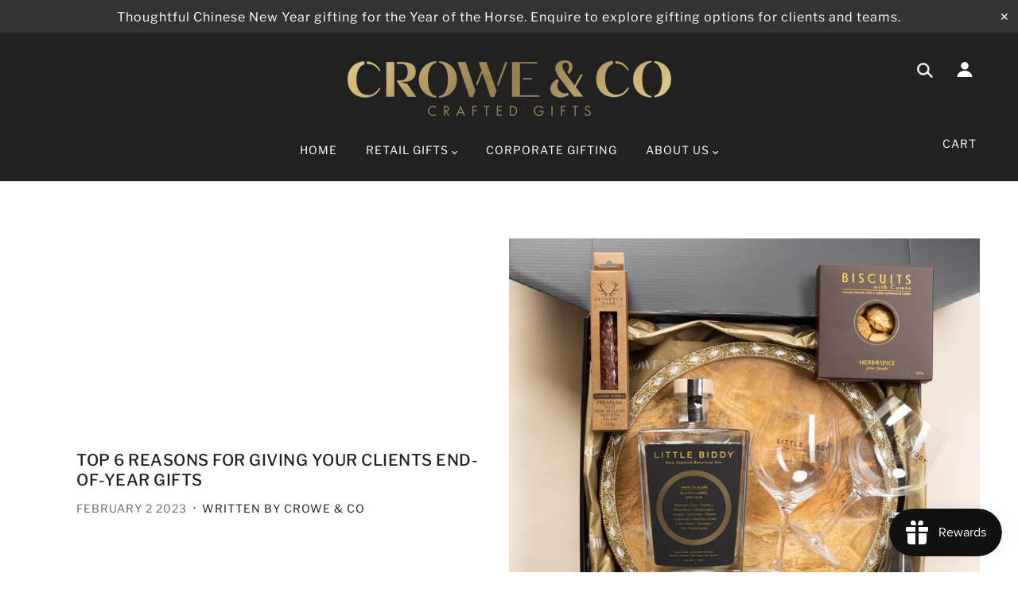

--- FILE ---
content_type: text/html; charset=UTF-8
request_url: https://zooomyapps.com/age/ZooomyAgeVerify.php?jsonCode=jQuery19105296320768686482_1769026968668&shop=croweandco.myshopify.com&_=1769026968669
body_size: 385
content:
jQuery19105296320768686482_1769026968668({"custom_css":null,"shop":"croweandco.myshopify.com","user_added_css":"","enable_check":"enable","show_popup_page":"homepage","set_cookies_time":"1 * 60","choose_layout":"yes_no_check","popup_box_radius":"0px","min_age":"18","logo":null,"popup_overlay_bg":"color_bg","overlay_color":"0,0,0","overlay_image":null,"popup_overlay_opacity":"1","popup_box_overlay_bg":"popup_box_color_bg","box_color":"255,255,255","box_image":null,"popup_box_overlay_opacity":"1","main_heading":"ARE YOU OVER 18?","main_heading_font_size":"21px","main_heading_font_color":"#102916","sub_heading":"Crowe & Co sells gift boxes that contain alcohol which means this website is only for people 18 years & over.","sub_heading_font_size":"15px","sub_heading_font_color":"#373845","enter_btn":"Enter","enter_btn_font_size":"14px","enter_btn_font_color":"#FFFFFF","enter_btn_bg_color":"#333333","exit_btn":"Exit","exit_btn_font_size":"14px","exit_btn_font_color":"#FFFFFF","exit_btn_bg_color":"#000000","verification_failed":"You are not allowed to view this website.","verification_failed_font_size":"10px","verification_failed_font_color":"#F52346","verification_failed_url":"https:\/\/www.google.com","dm":"date_first","birthday_redirect":"no","input_ph":"full_form","date":"","month":"","year":"","tc":"<div><br><\/div>"})

--- FILE ---
content_type: text/css
request_url: https://www.croweandco.co.nz/cdn/shop/t/7/assets/theme.scss.css?v=55430548598858695991763458125
body_size: 25920
content:
n *,*:before,*:after{-webkit-box-sizing:border-box;box-sizing:border-box}body{background:#fff;color:#222;padding:0;margin:0;font-family:Helvetica Neue,Helvetica,Helvetica,Arial,sans-serif;font-weight:400;font-style:normal;line-height:1;position:relative}a:focus{outline:none}img,object,embed{max-width:100%;height:auto}object,embed{height:100%}img{-ms-interpolation-mode:bicubic}#map_canvas img,#map_canvas embed,#map_canvas object,.map_canvas img,.map_canvas embed,.map_canvas object{max-width:none!important}.left{float:left!important}.right{float:right!important}.text-left{text-align:left!important}.text-right{text-align:right!important}.text-center{text-align:center!important}.text-justify{text-align:justify!important}.hide{display:none}.antialiased{-webkit-font-smoothing:antialiased}img{display:inline-block;vertical-align:middle}textarea{height:auto;min-height:50px}select{width:100%}.row{width:100%;margin:0 auto;max-width:62.5em;*zoom: 1}.row:before,.row:after{content:" ";display:table}.row:after{clear:both}.row.collapse .column,.row.collapse .columns{position:relative;padding-left:0;padding-right:0;float:left}.row .row{width:auto;margin:0 -.9375em;max-width:none;*zoom: 1}.row .row:before,.row .row:after{content:" ";display:table}.row .row:after{clear:both}.row .row.collapse{width:auto;margin:0;max-width:none;*zoom: 1}.row .row.collapse:before,.row .row.collapse:after{content:" ";display:table}.row .row.collapse:after{clear:both}.column,.columns{position:relative;padding-left:.9375em;padding-right:.9375em;width:100%;float:left}@media only screen{.column,.columns{position:relative;padding-left:.9375em;padding-right:.9375em;float:left}.small-1{position:relative;width:8.33333%}.small-2{position:relative;width:16.66667%}.small-3{position:relative;width:25%}.small-4{position:relative;width:33.33333%}.small-5{position:relative;width:41.66667%}.small-6{position:relative;width:50%}.small-7{position:relative;width:58.33333%}.small-8{position:relative;width:66.66667%}.small-9{position:relative;width:75%}.small-10{position:relative;width:83.33333%}.small-11{position:relative;width:91.66667%}.small-12{position:relative;width:100%}.small-offset-1{position:relative;margin-left:8.33333%}.small-offset-2{position:relative;margin-left:16.66667%}.small-offset-3{position:relative;margin-left:25%}.small-offset-4{position:relative;margin-left:33.33333%}.small-offset-5{position:relative;margin-left:41.66667%}.small-offset-6{position:relative;margin-left:50%}.small-offset-7{position:relative;margin-left:58.33333%}.small-offset-8{position:relative;margin-left:66.66667%}.small-offset-9{position:relative;margin-left:75%}.small-offset-10{position:relative;margin-left:83.33333%}[class*=column]+[class*=column]:last-child{float:right}[class*=column]+[class*=column].end{float:left}.column.small-centered,.columns.small-centered{position:relative;margin-left:auto;margin-right:auto;float:none!important}}@media only screen and (min-width: 768px){.large-1{position:relative;width:8.33333%}.large-2{position:relative;width:16.66667%}.large-3{position:relative;width:25%}.large-4{position:relative;width:33.33333%}.large-5{position:relative;width:41.66667%}.large-6{position:relative;width:50%}.large-7{position:relative;width:58.33333%}.large-8{position:relative;width:66.66667%}.large-9{position:relative;width:75%}.large-10{position:relative;width:83.33333%}.large-11{position:relative;width:91.66667%}.large-12{position:relative;width:100%}.row .large-offset-1{position:relative;margin-left:8.33333%}.row .large-offset-2{position:relative;margin-left:16.66667%}.row .large-offset-3{position:relative;margin-left:25%}.row .large-offset-4{position:relative;margin-left:33.33333%}.row .large-offset-5{position:relative;margin-left:41.66667%}.row .large-offset-6{position:relative;margin-left:50%}.row .large-offset-7{position:relative;margin-left:58.33333%}.row .large-offset-8{position:relative;margin-left:66.66667%}.row .large-offset-9{position:relative;margin-left:75%}.row .large-offset-10{position:relative;margin-left:83.33333%}.row .large-offset-11{position:relative;margin-left:91.66667%}.push-1{position:relative;left:8.33333%;right:auto}.pull-1{position:relative;right:8.33333%;left:auto}.push-2{position:relative;left:16.66667%;right:auto}.pull-2{position:relative;right:16.66667%;left:auto}.push-3{position:relative;left:25%;right:auto}.pull-3{position:relative;right:25%;left:auto}.push-4{position:relative;left:33.33333%;right:auto}.pull-4{position:relative;right:33.33333%;left:auto}.push-5{position:relative;left:41.66667%;right:auto}.pull-5{position:relative;right:41.66667%;left:auto}.push-6{position:relative;left:50%;right:auto}.pull-6{position:relative;right:50%;left:auto}.push-7{position:relative;left:58.33333%;right:auto}.pull-7{position:relative;right:58.33333%;left:auto}.push-8{position:relative;left:66.66667%;right:auto}.pull-8{position:relative;right:66.66667%;left:auto}.push-9{position:relative;left:75%;right:auto}.pull-9{position:relative;right:75%;left:auto}.push-10{position:relative;left:83.33333%;right:auto}.pull-10{position:relative;right:83.33333%;left:auto}.push-11{position:relative;left:91.66667%;right:auto}.pull-11{position:relative;right:91.66667%;left:auto}.column.large-centered,.columns.large-centered{position:relative;margin-left:auto;margin-right:auto;float:none!important}.column.large-uncentered,.columns.large-uncentered{margin-left:0;margin-right:0;float:none}}@media only screen{[class*=block-grid-]{display:block;padding:0;margin:0 -10px;*zoom: 1}[class*=block-grid-]:before,[class*=block-grid-]:after{content:" ";display:table}[class*=block-grid-]:after{clear:both}[class*=block-grid-]>li{display:inline;height:auto;float:left;padding:0 10px 10px}.small-block-grid-1>li{width:100%;padding:0 10px 10px}.small-block-grid-1>li:nth-of-type(n){clear:none}.small-block-grid-1>li:nth-of-type(n+1){clear:both}.small-block-grid-2>li{width:50%;padding:0 10px 10px}.small-block-grid-2>li:nth-of-type(n){clear:none}.small-block-grid-2>li:nth-of-type(odd){clear:both}.small-block-grid-3>li{width:33.33333%;padding:0 10px 10px}.small-block-grid-3>li:nth-of-type(n){clear:none}.small-block-grid-3>li:nth-of-type(3n+1){clear:both}.small-block-grid-4>li{width:25%;padding:0 10px 10px}.small-block-grid-4>li:nth-of-type(n){clear:none}.small-block-grid-4>li:nth-of-type(4n+1){clear:both}.small-block-grid-5>li{width:20%;padding:0 10px 10px}.small-block-grid-5>li:nth-of-type(n){clear:none}.small-block-grid-5>li:nth-of-type(5n+1){clear:both}.small-block-grid-6>li{width:16.66667%;padding:0 10px 10px}.small-block-grid-6>li:nth-of-type(n){clear:none}.small-block-grid-6>li:nth-of-type(6n+1){clear:both}.small-block-grid-7>li{width:14.28571%;padding:0 10px 10px}.small-block-grid-7>li:nth-of-type(n){clear:none}.small-block-grid-7>li:nth-of-type(7n+1){clear:both}.small-block-grid-8>li{width:12.5%;padding:0 10px 10px}.small-block-grid-8>li:nth-of-type(n){clear:none}.small-block-grid-8>li:nth-of-type(8n+1){clear:both}.small-block-grid-9>li{width:11.11111%;padding:0 10px 10px}.small-block-grid-9>li:nth-of-type(n){clear:none}.small-block-grid-9>li:nth-of-type(9n+1){clear:both}.small-block-grid-10>li{width:10%;padding:0 10px 10px}.small-block-grid-10>li:nth-of-type(n){clear:none}.small-block-grid-10>li:nth-of-type(10n+1){clear:both}.small-block-grid-11>li{width:9.09091%;padding:0 10px 10px}.small-block-grid-11>li:nth-of-type(n){clear:none}.small-block-grid-11>li:nth-of-type(11n+1){clear:both}.small-block-grid-12>li{width:8.33333%;padding:0 10px 10px}.small-block-grid-12>li:nth-of-type(n){clear:none}.small-block-grid-12>li:nth-of-type(12n+1){clear:both}}@media only screen and (min-width: 768px){.small-block-grid-1>li:nth-of-type(n+1){clear:none}.small-block-grid-2>li:nth-of-type(odd){clear:none}.small-block-grid-3>li:nth-of-type(3n+1){clear:none}.small-block-grid-4>li:nth-of-type(4n+1){clear:none}.small-block-grid-5>li:nth-of-type(5n+1){clear:none}.small-block-grid-6>li:nth-of-type(6n+1){clear:none}.small-block-grid-7>li:nth-of-type(7n+1){clear:none}.small-block-grid-8>li:nth-of-type(8n+1){clear:none}.small-block-grid-9>li:nth-of-type(9n+1){clear:none}.small-block-grid-10>li:nth-of-type(10n+1){clear:none}.small-block-grid-11>li:nth-of-type(11n+1){clear:none}.small-block-grid-12>li:nth-of-type(12n+1){clear:none}.large-block-grid-1>li{width:100%;padding:0 10px 10px}.large-block-grid-1>li:nth-of-type(n){clear:none}.large-block-grid-1>li:nth-of-type(n+1){clear:both}.large-block-grid-2>li{width:50%;padding:0 10px 10px}.large-block-grid-2>li:nth-of-type(n){clear:none}.large-block-grid-2>li:nth-of-type(odd){clear:both}.large-block-grid-3>li{width:33.33333%;padding:0 10px 10px}.large-block-grid-3>li:nth-of-type(n){clear:none}.large-block-grid-3>li:nth-of-type(3n+1){clear:both}.large-block-grid-4>li{width:25%;padding:0 10px 10px}.large-block-grid-4>li:nth-of-type(n){clear:none}.large-block-grid-4>li:nth-of-type(4n+1){clear:both}.large-block-grid-5>li{width:20%;padding:0 10px 10px}.large-block-grid-5>li:nth-of-type(n){clear:none}.large-block-grid-5>li:nth-of-type(5n+1){clear:both}.large-block-grid-6>li{width:16.66667%;padding:0 10px 10px}.large-block-grid-6>li:nth-of-type(n){clear:none}.large-block-grid-6>li:nth-of-type(6n+1){clear:both}.large-block-grid-7>li{width:14.28571%;padding:0 10px 10px}.large-block-grid-7>li:nth-of-type(n){clear:none}.large-block-grid-7>li:nth-of-type(7n+1){clear:both}.large-block-grid-8>li{width:12.5%;padding:0 10px 10px}.large-block-grid-8>li:nth-of-type(n){clear:none}.large-block-grid-8>li:nth-of-type(8n+1){clear:both}.large-block-grid-9>li{width:11.11111%;padding:0 10px 10px}.large-block-grid-9>li:nth-of-type(n){clear:none}.large-block-grid-9>li:nth-of-type(9n+1){clear:both}.large-block-grid-10>li{width:10%;padding:0 10px 10px}.large-block-grid-10>li:nth-of-type(n){clear:none}.large-block-grid-10>li:nth-of-type(10n+1){clear:both}.large-block-grid-11>li{width:9.09091%;padding:0 10px 10px}.large-block-grid-11>li:nth-of-type(n){clear:none}.large-block-grid-11>li:nth-of-type(11n+1){clear:both}.large-block-grid-12>li{width:8.33333%;padding:0 10px 10px}.large-block-grid-12>li:nth-of-type(n){clear:none}.large-block-grid-12>li:nth-of-type(12n+1){clear:both}}.flex-video{position:relative;padding-top:1.5625em;padding-bottom:67.5%;height:0;margin-bottom:1em;overflow:hidden}.flex-video.widescreen{padding-bottom:57.25%}.flex-video.vimeo{padding-top:0}.flex-video iframe,.flex-video object,.flex-video embed,.flex-video video{position:absolute;top:0;left:0;width:100%;height:100%}.breadcrumbs{display:-webkit-box;display:-ms-flexbox;display:flex;padding:.5625em .875em .5625em 0;overflow:hidden;margin-left:0;list-style:none;border-style:solid;border-width:1px;background-color:#f6f6f6;border-color:#dcdcdc;border-radius:3px}.breadcrumbs>*{display:-webkit-inline-box;display:-ms-inline-flexbox;display:inline-flex;-webkit-box-align:center;-ms-flex-align:center;align-items:center}.breadcrumbs>*.current{cursor:default;color:#333}.breadcrumbs>*.current a{cursor:default;color:#333}.breadcrumbs>*.unavailable{color:#999}.breadcrumbs>*.unavailable a{color:#999}.breadcrumbs>*:before{content:"/";color:#aaa;margin:0 .75em;position:relative;top:1px}.breadcrumbs>*:first-child:before{content:" ";margin:0}.pagination{display:block;height:1.5em;margin-left:-.3125em}.pagination li{display:block;float:left;margin-left:.3125em}.pagination li a{display:block;padding:.0625em .4375em}.pagination li.unavailable a{cursor:default}.pagination li.current a{font-weight:700;cursor:default}.pagination .paginate--number{padding-top:3px}.pagination-centered{text-align:center}.pagination-centered ul>li{float:none;display:inline-block}.pagination-centered .paginate--number{padding-top:3px}*,*:before,*:after{-webkit-box-sizing:border-box;box-sizing:border-box}.clearfix:after,.fw--blocks:after{content:" ";display:block;height:0;clear:both;overflow:hidden;visibility:hidden}.show-after-js{visibility:hidden}html.after-js-loaded .show-after-js{visibility:visible}iframe[src="//localhost:3000/preview_bar"],.fw--loading_animation{display:none}.fw--align--center-y{position:relative;top:50%;-webkit-transform:translateY(-50%);transform:translateY(-50%)}.fw--align--center-x{position:absolute;left:50%;-webkit-transform:translateX(-50%);transform:translate(-50%)}.fw--align--center{position:absolute;top:50%;left:50%;-webkit-transform:translate(-50%,-50%);transform:translate(-50%,-50%)}.fw--align--center-x.fw--align--center-y{-webkit-transform:translate(-50%,-50%);transform:translate(-50%,-50%)}.fw--align--left{position:absolute;left:0}.fw--align--right{position:absolute;right:0}.fw--align--top{position:absolute;top:0}.fw--align--bottom{position:absolute;bottom:0}.fw--align--fill-y--dynamic,.fw--align--fill-y--fixed{display:block}.show--small,.show--medium,.show--large,.show--small-medium,.show--medium-large{display:none!important}@media only screen and (max-width: 767px){.show--small{display:inherit!important}}@media only screen and (max-width: 1023px){.show--small-medium{display:inherit!important}}@media only screen and (min-width: 768px) and (max-width: 1023px){.show--medium{display:inherit!important}}@media only screen and (min-width: 768px){.show--medium-large{display:inherit!important}}@media only screen and (min-width: 1024px){.show--large{display:inherit!important}}.hide-for-all{display:none!important}.spacing--1{padding:8px}.spacing--2{padding:12px}.spacing--3{padding:16px}.spacing--4{padding:32px}.spacing--5{padding:48px}.spacing--6{padding:72px}.spacing--7{padding:96px}.spacing--1x{padding-left:8px;padding-right:8px}.spacing--2x{padding-left:12px;padding-right:12px}.spacing--3x{padding-left:16px;padding-right:16px}.spacing--4x{padding-left:32px;padding-right:32px}.spacing--5x{padding-left:48px;padding-right:48px}.spacing--6x{padding-left:72px;padding-right:72px}.spacing--7x{padding-left:96px;padding-right:96px}.spacing--1y{padding-top:8px;padding-bottom:8px}.spacing--2y{padding-top:12px;padding-bottom:12px}.spacing--3y{padding-top:16px;padding-bottom:16px}.spacing--4y{padding-top:32px;padding-bottom:32px}.spacing--5y{padding-top:48px;padding-bottom:48px}.spacing--6y{padding-top:72px;padding-bottom:72px}.spacing--7y{padding-top:96px;padding-bottom:96px}@media only screen and (max-width: 767px){.spacing--small-1{padding:8px}.spacing--small-2{padding:12px}.spacing--small-3{padding:16px}.spacing--small-4{padding:32px}.spacing--small-5{padding:48px}.spacing--small-6{padding:72px}.spacing--small-7{padding:96px}.spacing--small-1x{padding-left:8px;padding-right:8px}.spacing--small-2x{padding-left:12px;padding-right:12px}.spacing--small-3x{padding-left:16px;padding-right:16px}.spacing--small-4x{padding-left:32px;padding-right:32px}.spacing--small-5x{padding-left:48px;padding-right:48px}.spacing--small-6x{padding-left:72px;padding-right:72px}.spacing--small-7x{padding-left:96px;padding-right:96px}.spacing--small-1y{padding-top:8px;padding-bottom:8px}.spacing--small-2y{padding-top:12px;padding-bottom:12px}.spacing--small-3y{padding-top:16px;padding-bottom:16px}.spacing--small-4y{padding-top:32px;padding-bottom:32px}.spacing--small-5y{padding-top:48px;padding-bottom:48px}.spacing--small-6y{padding-top:72px;padding-bottom:72px}.spacing--small-7y{padding-top:96px;padding-bottom:96px}}.spacer{padding-bottom:0}.fw--blocks{display:block;margin:0 auto;position:relative;padding:0}.fw--blocks.show-after-js{visibility:hidden}.fw--blocks>*,.fw--blocks .block{position:relative;float:left;display:block;width:100%;min-height:1px}.fw--blocks>*.show-after-js,.fw--blocks .block.show-after-js{visibility:hidden}.fw--blocks.list>*,.fw--blocks.list .item{display:inline-block;width:auto;float:none}.fw--blocks.vertical>*,.fw--blocks.vertical .item{float:none;display:block}.fw--blocks .width--1{width:8.33333%}.fw--blocks .width--2{width:16.66667%}.fw--blocks .width--3{width:25%}.fw--blocks .width--4{width:33.33333%}.fw--blocks .width--5{width:41.66667%}.fw--blocks .width--6{width:50%}.fw--blocks .width--7{width:58.33333%}.fw--blocks .width--8{width:66.66667%}.fw--blocks .width--9{width:75%}.fw--blocks .width--10{width:83.33333%}.fw--blocks .width--11{width:91.66667%}.fw--blocks .width--12{width:100%}@media only screen and (min-width: 768px){.fw--blocks .width--medium-1{width:8.33333%}}@media only screen and (min-width: 768px){.fw--blocks .width--medium-2{width:16.66667%}}@media only screen and (min-width: 768px){.fw--blocks .width--medium-3{width:25%}}@media only screen and (min-width: 768px){.fw--blocks .width--medium-4{width:33.33333%}}@media only screen and (min-width: 768px){.fw--blocks .width--medium-5{width:41.66667%}}@media only screen and (min-width: 768px){.fw--blocks .width--medium-6{width:50%}}@media only screen and (min-width: 768px){.fw--blocks .width--medium-7{width:58.33333%}}@media only screen and (min-width: 768px){.fw--blocks .width--medium-8{width:66.66667%}}@media only screen and (min-width: 768px){.fw--blocks .width--medium-9{width:75%}}@media only screen and (min-width: 768px){.fw--blocks .width--medium-10{width:83.33333%}}@media only screen and (min-width: 768px){.fw--blocks .width--medium-11{width:91.66667%}}@media only screen and (min-width: 768px){.fw--blocks .width--medium-12{width:100%}}@media only screen and (min-width: 1024px){.fw--blocks .width--large-1{width:8.33333%}}@media only screen and (min-width: 1024px){.fw--blocks .width--large-2{width:16.66667%}}@media only screen and (min-width: 1024px){.fw--blocks .width--large-3{width:25%}}@media only screen and (min-width: 1024px){.fw--blocks .width--large-4{width:33.33333%}}@media only screen and (min-width: 1024px){.fw--blocks .width--large-5{width:41.66667%}}@media only screen and (min-width: 1024px){.fw--blocks .width--large-6{width:50%}}@media only screen and (min-width: 1024px){.fw--blocks .width--large-7{width:58.33333%}}@media only screen and (min-width: 1024px){.fw--blocks .width--large-8{width:66.66667%}}@media only screen and (min-width: 1024px){.fw--blocks .width--large-9{width:75%}}@media only screen and (min-width: 1024px){.fw--blocks .width--large-10{width:83.33333%}}@media only screen and (min-width: 1024px){.fw--blocks .width--large-11{width:91.66667%}}@media only screen and (min-width: 1024px){.fw--blocks .width--large-12{width:100%}}.fw--blocks.clear-after--1>*:nth-child(n+1),.fw--blocks.clear-after--1 .block:nth-child(n+1){clear:left}.fw--blocks.clear-after--2>*:nth-child(odd),.fw--blocks.clear-after--2 .block:nth-child(odd){clear:left}.fw--blocks.clear-after--3>*:nth-child(3n+1),.fw--blocks.clear-after--3 .block:nth-child(3n+1){clear:left}.fw--blocks.clear-after--4>*:nth-child(4n+1),.fw--blocks.clear-after--4 .block:nth-child(4n+1){clear:left}.fw--blocks.clear-after--5>*:nth-child(5n+1),.fw--blocks.clear-after--5 .block:nth-child(5n+1){clear:left}.fw--blocks.clear-after--6>*:nth-child(6n+1),.fw--blocks.clear-after--6 .block:nth-child(6n+1){clear:left}.fw--blocks.clear-after--7>*:nth-child(7n+1),.fw--blocks.clear-after--7 .block:nth-child(7n+1){clear:left}.fw--blocks.clear-after--8>*:nth-child(8n+1),.fw--blocks.clear-after--8 .block:nth-child(8n+1){clear:left}.fw--blocks.clear-after--9>*:nth-child(9n+1),.fw--blocks.clear-after--9 .block:nth-child(9n+1){clear:left}.fw--blocks.clear-after--10>*:nth-child(10n+1),.fw--blocks.clear-after--10 .block:nth-child(10n+1){clear:left}.fw--blocks.clear-after--11>*:nth-child(11n+1),.fw--blocks.clear-after--11 .block:nth-child(11n+1){clear:left}.fw--blocks.clear-after--12>*:nth-child(12n+1),.fw--blocks.clear-after--12 .block:nth-child(12n+1){clear:left}@media only screen and (max-width: 767px){.fw--blocks.clear-after--small-1>*:nth-child(n+1),.fw--blocks.clear-after--small-1 .block:nth-child(n+1){clear:left}}@media only screen and (max-width: 767px){.fw--blocks.clear-after--small-2>*:nth-child(odd),.fw--blocks.clear-after--small-2 .block:nth-child(odd){clear:left}}@media only screen and (max-width: 767px){.fw--blocks.clear-after--small-3>*:nth-child(3n+1),.fw--blocks.clear-after--small-3 .block:nth-child(3n+1){clear:left}}@media only screen and (max-width: 767px){.fw--blocks.clear-after--small-4>*:nth-child(4n+1),.fw--blocks.clear-after--small-4 .block:nth-child(4n+1){clear:left}}@media only screen and (max-width: 767px){.fw--blocks.clear-after--small-5>*:nth-child(5n+1),.fw--blocks.clear-after--small-5 .block:nth-child(5n+1){clear:left}}@media only screen and (max-width: 767px){.fw--blocks.clear-after--small-6>*:nth-child(6n+1),.fw--blocks.clear-after--small-6 .block:nth-child(6n+1){clear:left}}@media only screen and (max-width: 767px){.fw--blocks.clear-after--small-7>*:nth-child(7n+1),.fw--blocks.clear-after--small-7 .block:nth-child(7n+1){clear:left}}@media only screen and (max-width: 767px){.fw--blocks.clear-after--small-8>*:nth-child(8n+1),.fw--blocks.clear-after--small-8 .block:nth-child(8n+1){clear:left}}@media only screen and (max-width: 767px){.fw--blocks.clear-after--small-9>*:nth-child(9n+1),.fw--blocks.clear-after--small-9 .block:nth-child(9n+1){clear:left}}@media only screen and (max-width: 767px){.fw--blocks.clear-after--small-10>*:nth-child(10n+1),.fw--blocks.clear-after--small-10 .block:nth-child(10n+1){clear:left}}@media only screen and (max-width: 767px){.fw--blocks.clear-after--small-11>*:nth-child(11n+1),.fw--blocks.clear-after--small-11 .block:nth-child(11n+1){clear:left}}@media only screen and (max-width: 767px){.fw--blocks.clear-after--small-12>*:nth-child(12n+1),.fw--blocks.clear-after--small-12 .block:nth-child(12n+1){clear:left}}@media only screen and (min-width: 768px) and (max-width: 1023px){.fw--blocks.clear-after--medium-1>*:nth-child(n+1),.fw--blocks.clear-after--medium-1 .block:nth-child(n+1){clear:left}}@media only screen and (min-width: 768px) and (max-width: 1023px){.fw--blocks.clear-after--medium-2>*:nth-child(odd),.fw--blocks.clear-after--medium-2 .block:nth-child(odd){clear:left}}@media only screen and (min-width: 768px) and (max-width: 1023px){.fw--blocks.clear-after--medium-3>*:nth-child(3n+1),.fw--blocks.clear-after--medium-3 .block:nth-child(3n+1){clear:left}}@media only screen and (min-width: 768px) and (max-width: 1023px){.fw--blocks.clear-after--medium-4>*:nth-child(4n+1),.fw--blocks.clear-after--medium-4 .block:nth-child(4n+1){clear:left}}@media only screen and (min-width: 768px) and (max-width: 1023px){.fw--blocks.clear-after--medium-5>*:nth-child(5n+1),.fw--blocks.clear-after--medium-5 .block:nth-child(5n+1){clear:left}}@media only screen and (min-width: 768px) and (max-width: 1023px){.fw--blocks.clear-after--medium-6>*:nth-child(6n+1),.fw--blocks.clear-after--medium-6 .block:nth-child(6n+1){clear:left}}@media only screen and (min-width: 768px) and (max-width: 1023px){.fw--blocks.clear-after--medium-7>*:nth-child(7n+1),.fw--blocks.clear-after--medium-7 .block:nth-child(7n+1){clear:left}}@media only screen and (min-width: 768px) and (max-width: 1023px){.fw--blocks.clear-after--medium-8>*:nth-child(8n+1),.fw--blocks.clear-after--medium-8 .block:nth-child(8n+1){clear:left}}@media only screen and (min-width: 768px) and (max-width: 1023px){.fw--blocks.clear-after--medium-9>*:nth-child(9n+1),.fw--blocks.clear-after--medium-9 .block:nth-child(9n+1){clear:left}}@media only screen and (min-width: 768px) and (max-width: 1023px){.fw--blocks.clear-after--medium-10>*:nth-child(10n+1),.fw--blocks.clear-after--medium-10 .block:nth-child(10n+1){clear:left}}@media only screen and (min-width: 768px) and (max-width: 1023px){.fw--blocks.clear-after--medium-11>*:nth-child(11n+1),.fw--blocks.clear-after--medium-11 .block:nth-child(11n+1){clear:left}}@media only screen and (min-width: 768px) and (max-width: 1023px){.fw--blocks.clear-after--medium-12>*:nth-child(12n+1),.fw--blocks.clear-after--medium-12 .block:nth-child(12n+1){clear:left}}@media only screen and (min-width: 1024px){.fw--blocks.clear-after--large-1>*:nth-child(n+1),.fw--blocks.clear-after--large-1 .block:nth-child(n+1){clear:left}}@media only screen and (min-width: 1024px){.fw--blocks.clear-after--large-2>*:nth-child(odd),.fw--blocks.clear-after--large-2 .block:nth-child(odd){clear:left}}@media only screen and (min-width: 1024px){.fw--blocks.clear-after--large-3>*:nth-child(3n+1),.fw--blocks.clear-after--large-3 .block:nth-child(3n+1){clear:left}}@media only screen and (min-width: 1024px){.fw--blocks.clear-after--large-4>*:nth-child(4n+1),.fw--blocks.clear-after--large-4 .block:nth-child(4n+1){clear:left}}@media only screen and (min-width: 1024px){.fw--blocks.clear-after--large-5>*:nth-child(5n+1),.fw--blocks.clear-after--large-5 .block:nth-child(5n+1){clear:left}}@media only screen and (min-width: 1024px){.fw--blocks.clear-after--large-6>*:nth-child(6n+1),.fw--blocks.clear-after--large-6 .block:nth-child(6n+1){clear:left}}@media only screen and (min-width: 1024px){.fw--blocks.clear-after--large-7>*:nth-child(7n+1),.fw--blocks.clear-after--large-7 .block:nth-child(7n+1){clear:left}}@media only screen and (min-width: 1024px){.fw--blocks.clear-after--large-8>*:nth-child(8n+1),.fw--blocks.clear-after--large-8 .block:nth-child(8n+1){clear:left}}@media only screen and (min-width: 1024px){.fw--blocks.clear-after--large-9>*:nth-child(9n+1),.fw--blocks.clear-after--large-9 .block:nth-child(9n+1){clear:left}}@media only screen and (min-width: 1024px){.fw--blocks.clear-after--large-10>*:nth-child(10n+1),.fw--blocks.clear-after--large-10 .block:nth-child(10n+1){clear:left}}@media only screen and (min-width: 1024px){.fw--blocks.clear-after--large-11>*:nth-child(11n+1),.fw--blocks.clear-after--large-11 .block:nth-child(11n+1){clear:left}}@media only screen and (min-width: 1024px){.fw--blocks.clear-after--large-12>*:nth-child(12n+1),.fw--blocks.clear-after--large-12 .block:nth-child(12n+1){clear:left}}.fw--blocks.spacing--1{padding:4px}.fw--blocks.spacing--1>*{padding:4px}.fw--blocks.spacing--2{padding:6px}.fw--blocks.spacing--2>*{padding:6px}.fw--blocks.spacing--3{padding:8px}.fw--blocks.spacing--3>*{padding:8px}.fw--blocks.spacing--4{padding:16px}.fw--blocks.spacing--4>*{padding:16px}.fw--blocks.spacing--5{padding:24px}.fw--blocks.spacing--5>*{padding:24px}.fw--blocks.spacing--6{padding:36px}.fw--blocks.spacing--6>*{padding:36px}.fw--blocks.spacing--1x{padding-left:4px;padding-right:4px}.fw--blocks.spacing--1x>*{padding-left:4px;padding-right:4px}.fw--blocks.spacing--2x{padding-left:6px;padding-right:6px}.fw--blocks.spacing--2x>*{padding-left:6px;padding-right:6px}.fw--blocks.spacing--3x{padding-left:8px;padding-right:8px}.fw--blocks.spacing--3x>*{padding-left:8px;padding-right:8px}.fw--blocks.spacing--4x{padding-left:16px;padding-right:16px}.fw--blocks.spacing--4x>*{padding-left:16px;padding-right:16px}.fw--blocks.spacing--5x{padding-left:24px;padding-right:24px}.fw--blocks.spacing--5x>*{padding-left:24px;padding-right:24px}.fw--blocks.spacing--6x{padding-left:36px;padding-right:36px}.fw--blocks.spacing--6x>*{padding-left:36px;padding-right:36px}.fw--blocks.spacing--1y{padding-top:4px;padding-bottom:4px}.fw--blocks.spacing--1y>*{padding-top:4px;padding-bottom:4px}.fw--blocks.spacing--2y{padding-top:6px;padding-bottom:6px}.fw--blocks.spacing--2y>*{padding-top:6px;padding-bottom:6px}.fw--blocks.spacing--3y{padding-top:8px;padding-bottom:8px}.fw--blocks.spacing--3y>*{padding-top:8px;padding-bottom:8px}.fw--blocks.spacing--4y{padding-top:16px;padding-bottom:16px}.fw--blocks.spacing--4y>*{padding-top:16px;padding-bottom:16px}.fw--blocks.spacing--5y{padding-top:24px;padding-bottom:24px}.fw--blocks.spacing--5y>*{padding-top:24px;padding-bottom:24px}.fw--blocks.spacing--6y{padding-top:36px;padding-bottom:36px}.fw--blocks.spacing--6y>*{padding-top:36px;padding-bottom:36px}@media only screen and (max-width: 767px){.fw--blocks.spacing--small-0{padding:0}.fw--blocks.spacing--small-0>*{padding:0}.fw--blocks.spacing--small-1{padding:4px}.fw--blocks.spacing--small-1>*{padding:4px}.fw--blocks.spacing--small-2{padding:6px}.fw--blocks.spacing--small-2>*{padding:6px}.fw--blocks.spacing--small-3{padding:8px}.fw--blocks.spacing--small-3>*{padding:8px}.fw--blocks.spacing--small-4{padding:16px}.fw--blocks.spacing--small-4>*{padding:16px}.fw--blocks.spacing--small-5{padding:24px}.fw--blocks.spacing--small-5>*{padding:24px}.fw--blocks.spacing--small-6{padding:36px}.fw--blocks.spacing--small-6>*{padding:36px}.fw--blocks.spacing--small-0x{padding-left:0;padding-right:0}.fw--blocks.spacing--small-0x>*{padding-left:0;padding-right:0}.fw--blocks.spacing--small-1x{padding-left:4px;padding-right:4px}.fw--blocks.spacing--small-1x>*{padding-left:4px;padding-right:4px}.fw--blocks.spacing--small-2x{padding-left:6px;padding-right:6px}.fw--blocks.spacing--small-2x>*{padding-left:6px;padding-right:6px}.fw--blocks.spacing--small-3x{padding-left:8px;padding-right:8px}.fw--blocks.spacing--small-3x>*{padding-left:8px;padding-right:8px}.fw--blocks.spacing--small-4x{padding-left:16px;padding-right:16px}.fw--blocks.spacing--small-4x>*{padding-left:16px;padding-right:16px}.fw--blocks.spacing--small-5x{padding-left:24px;padding-right:24px}.fw--blocks.spacing--small-5x>*{padding-left:24px;padding-right:24px}.fw--blocks.spacing--small-6x{padding-left:36px;padding-right:36px}.fw--blocks.spacing--small-6x>*{padding-left:36px;padding-right:36px}.fw--blocks.spacing--small-0y{padding-top:0;padding-bottom:0}.fw--blocks.spacing--small-0y>*{padding-top:0;padding-bottom:0}.fw--blocks.spacing--small-1y{padding-top:4px;padding-bottom:4px}.fw--blocks.spacing--small-1y>*{padding-top:4px;padding-bottom:4px}.fw--blocks.spacing--small-2y{padding-top:6px;padding-bottom:6px}.fw--blocks.spacing--small-2y>*{padding-top:6px;padding-bottom:6px}.fw--blocks.spacing--small-3y{padding-top:8px;padding-bottom:8px}.fw--blocks.spacing--small-3y>*{padding-top:8px;padding-bottom:8px}.fw--blocks.spacing--small-4y{padding-top:16px;padding-bottom:16px}.fw--blocks.spacing--small-4y>*{padding-top:16px;padding-bottom:16px}.fw--blocks.spacing--small-5y{padding-top:24px;padding-bottom:24px}.fw--blocks.spacing--small-5y>*{padding-top:24px;padding-bottom:24px}.fw--blocks.spacing--small-6y{padding-top:36px;padding-bottom:36px}.fw--blocks.spacing--small-6y>*{padding-top:36px;padding-bottom:36px}}.fw--blocks.compact--1x{margin-left:-8px;margin-right:-8px}.fw--blocks.compact--2x{margin-left:-12px;margin-right:-12px}.fw--blocks.compact--3x{margin-left:-16px;margin-right:-16px}.fw--blocks.compact--4x{margin-left:-32px;margin-right:-32px}.fw--blocks.compact--5x{margin-left:-48px;margin-right:-48px}.fw--blocks.compact--6x{margin-left:-72px;margin-right:-72px}.fw--blocks.compact--1y{margin-top:-8px;margin-bottom:-8px}.fw--blocks.compact--2y{margin-top:-12px;margin-bottom:-12px}.fw--blocks.compact--3y{margin-top:-16px;margin-bottom:-16px}.fw--blocks.compact--4y{margin-top:-32px;margin-bottom:-32px}.fw--blocks.compact--5y{margin-top:-48px;margin-bottom:-48px}.fw--blocks.compact--6y{margin-top:-72px;margin-bottom:-72px}html{-webkit-text-size-adjust:100%}body{-moz-osx-font-smoothing:grayscale;-webkit-font-smoothing:antialiased;margin:0;text-shadow:1px 1px 1px rgba(0,0,0,.004)}.rte-content>*:not(:last-child){padding-bottom:16px}@media only screen and (max-width: 767px){.rte-content>*:not(:last-child){padding-bottom:8px}}p{margin:0}b,strong{font-weight:bolder}img{border-style:none}a,a:link,a:visited{color:var(--color-text);text-decoration:none;background-color:transparent}.no-touchevents a,.no-touchevents a:link,.no-touchevents a:visited{-webkit-transition:color .2s ease;transition:color .2s ease}.rte-content a,.rte-content a:link,.rte-content a:visited{text-decoration:underline}a:hover{color:var(--color-text)}.rte-content a:hover,.hover-links a:hover,.hover-links:hover{color:var(--color--body--light)}blockquote{font-style:italic;padding-left:16px;margin-left:0;border-left:2px solid var(--color-border)}ul{margin:0;padding:0;list-style-type:none}.rte-content ul{list-style-type:disc;list-style-position:inside;padding-left:32px;line-height:1.7em}@media only screen and (max-width: 767px){.rte-content ul{padding-left:16px}}.rte-content ul ul{list-style-type:circle}ol{margin:0;padding:0;list-style-type:none;line-height:1.7em}.rte-content ol{padding-left:32px;list-style-position:inside;counter-reset:item}@media only screen and (max-width: 767px){.rte-content ol{padding-left:16px}}.rte-content ol li:before{content:counters(item,".") ". ";counter-increment:item}.rte-content ol ol li:before{content:counters(item,".") " ";counter-increment:item}li{display:block}.rte-content li{display:list-item}hr{-webkit-box-sizing:content-box;box-sizing:content-box;height:0;overflow:visible}table{border-collapse:collapse;border-spacing:0}.rte-content table{border:0;margin:-8px}@media only screen and (max-width: 767px){.rte-content table{width:auto!important;margin:-4px}}tr:not(:last-child){padding-bottom:16px}td{padding:8px}@media only screen and (max-width: 767px){td{margin:4px}}iframe{max-width:100%}.errors{color:var(--color-error);padding-bottom:16px}*::-webkit-input-placeholder,*:-moz-placeholder,*::-moz-placeholder,*:-ms-input-placeholder{color:var(--color-text)}label{padding-bottom:8px;display:block}select{-webkit-appearance:none;-moz-appearance:none;appearance:none;background-color:var(--color-page-bg);background-image:url([data-uri]);background-position:right 10px center;background-repeat:no-repeat;border-radius:2px;border:1px solid var(--color-border);color:var(--color-text);cursor:pointer;font-size:14px;margin:0 0 16px;max-width:100%;padding:9px 28px 9px 15px;text-indent:.01px;text-overflow:"";width:100%}select.compact{padding:5px 28px 5px 15px}select:focus{color:var(--color-text);background-color:var(--color-page-bg)}select::-ms-expand{display:none}input,textarea{-webkit-appearance:none;-moz-appearance:none;appearance:none;background-color:var(--color-page-bg);border-radius:2px;border:1px solid var(--color-border);-webkit-box-shadow:none;box-shadow:none;color:var(--color-text);margin:0 0 16px;max-width:100%;overflow:auto;padding:9px 16px;text-transform:none;width:100%}input:focus,textarea:focus{border:1px solid var(--color-border);color:var(--color-text);background-color:var(--color-page-bg)}input{height:45px;line-height:45px}input.compact{padding:6px;margin:0 0 8px;height:29px;line-height:29px}.button,a.font--button,.font--button,.font--button--inverted,.font--secondary-button,.font--secondary-button--inverted,button input[type=button],input[type=reset],input[type=submit]{-webkit-appearance:none;-moz-appearance:none;appearance:none;border-radius:2px;border:0;-webkit-box-shadow:none;box-shadow:none;cursor:pointer;display:inline-block;height:45px;line-height:45px;padding:0 16px;vertical-align:bottom;width:auto;zoom:1}.button.compact,.button[data-height=compact],a.font--button.compact,a.font--button[data-height=compact],.font--button.compact,.font--button[data-height=compact],.font--button--inverted.compact,.font--button--inverted[data-height=compact],.font--secondary-button.compact,.font--secondary-button[data-height=compact],.font--secondary-button--inverted.compact,.font--secondary-button--inverted[data-height=compact],button input[type=button].compact,button input[type=button][data-height=compact],input[type=reset].compact,input[type=reset][data-height=compact],input[type=submit].compact,input[type=submit][data-height=compact]{height:29px;line-height:29px}.button:focus,a.font--button:focus,.font--button:focus,.font--button--inverted:focus,.font--secondary-button:focus,.font--secondary-button--inverted:focus,button input[type=button]:focus,input[type=reset]:focus,input[type=submit]:focus{background:var(--color-button-bg)}.button:link,a.font--button:link,.font--button:link,.font--button--inverted:link,.font--secondary-button:link,.font--secondary-button--inverted:link,button input[type=button]:link,input[type=reset]:link,input[type=submit]:link,.button:visited,a.font--button:visited,.font--button:visited,.font--button--inverted:visited,.font--secondary-button:visited,.font--secondary-button--inverted:visited,button input[type=button]:visited,input[type=reset]:visited,input[type=submit]:visited{color:var(--color-button)}.button:hover,a.font--button:hover,.font--button:hover,.font--button--inverted:hover,.font--secondary-button:hover,.font--secondary-button--inverted:hover,button input[type=button]:hover,input[type=reset]:hover,input[type=submit]:hover{color:var(--color-button);background:var(--color-button-bg)}.no-touchevents .button,.no-touchevents a.font--button,.no-touchevents .font--button,.no-touchevents .font--button--inverted,.no-touchevents .font--secondary-button,.no-touchevents .font--secondary-button--inverted,.no-touchevents button input[type=button],.no-touchevents input[type=reset],.no-touchevents input[type=submit]{-webkit-transition-property:color,border-color,background-color;transition-property:color,border-color,background-color;-webkit-transition-duration:.2s;transition-duration:.2s;-webkit-transition-timing-function:cubic-bezier(.25,.46,.45,.94);transition-timing-function:cubic-bezier(.25,.46,.45,.94)}.button[disabled],input[disabled]{cursor:default}input[type=radio]{-webkit-appearance:radio;-moz-appearance:radio;appearance:radio;-webkit-box-sizing:border-box;box-sizing:border-box;height:auto;margin:0 8px 0 0;padding:0;width:auto}input[type=checkbox]{-webkit-appearance:checkbox;-moz-appearance:checkbox;appearance:checkbox;-webkit-box-sizing:border-box;box-sizing:border-box;height:auto;margin:0 8px 0 0;padding:0;width:auto}form.custom .custom.dropdown{background:none}.font--featured-heading{font-family:var(--font--heading--family);font-weight:var(--font--heading--weight);font-style:var(--font--heading--style);text-transform:var(--font--heading--uppercase);font-size:64px;line-height:1.125em;margin:-.1875em 0;letter-spacing:.025em}@media only screen and (max-width: 767px){.font--featured-heading{font-size:40px;line-height:1.2em}}.font--section-heading,h1,h2{font-family:var(--font--heading--family);font-weight:var(--font--heading--weight);font-style:var(--font--heading--style);text-transform:var(--font--heading--uppercase);font-size:var(--font--section-heading--size);line-height:1.25em;margin:-.25em 0;letter-spacing:.025em}@media only screen and (max-width: 767px){.font--section-heading,h1,h2{font-size:20px}}.font--block-heading,h3,h4,h5,h6{font-family:var(--font--heading--family);font-weight:var(--font--heading--weight);font-style:var(--font--heading--style);text-transform:var(--font--heading--uppercase);font-weight:var(--font--heading--normal-weight);font-size:var(--font--block-heading--size);line-height:1.33333em;margin:-.25em 0;letter-spacing:.025em}@media only screen and (max-width: 767px){.font--block-heading,h3,h4,h5,h6{font-size:16px}}.font--accent,label,input,textarea{font-family:var(--font--accent--family);font-weight:var(--font--accent--weight);font-style:var(--font--accent--style);text-transform:uppercase;font-size:14px;letter-spacing:1px}@media only screen and (max-width: 767px){.font--accent,label,input,textarea{font-size:13px}}.font--lowercase-accent,input[type=text],input[type=password],input[type=date],input[type=datetime],input[type=datetime-local],input[type=month],input[type=week],input[type=email],input[type=number],input[type=search],input[type=tel],input[type=time],input[type=url],select,textarea{font-family:var(--font--accent--family);font-weight:var(--font--accent--weight);font-style:var(--font--accent--style);text-transform:uppercase;font-size:14px;letter-spacing:1px;text-transform:none}@media only screen and (max-width: 767px){.font--lowercase-accent,input[type=text],input[type=password],input[type=date],input[type=datetime],input[type=datetime-local],input[type=month],input[type=week],input[type=email],input[type=number],input[type=search],input[type=tel],input[type=time],input[type=url],select,textarea{font-size:13px}}.font--light-accent{font-family:var(--font--accent--family);font-weight:var(--font--accent--weight);font-style:var(--font--accent--style);text-transform:uppercase;font-size:14px;letter-spacing:1px;color:var(--color--body--light)}.font--light-accent:link,.font--light-accent:visited,.font--light-accent:hover,.font--light-accent:focus{color:var(--color--body--light)}@media only screen and (max-width: 767px){.font--light-accent{font-size:13px}}.font--paragraph,body{font-family:var(--font--paragraph--family);font-weight:var(--font--paragraph--weight);font-style:var(--font--paragraph--style);font-size:var(--font--paragraph--size);line-height:1.5em;margin:-.25em 0}@media only screen and (max-width: 767px){.font--paragraph,body{font-size:15px}}body{margin:0}.font--block-link>*{font-family:var(--font--accent--family);font-weight:var(--font--accent--weight);font-style:var(--font--accent--style);text-transform:uppercase;font-size:14px;letter-spacing:1px;display:inline-block;line-height:1}@media only screen and (max-width: 767px){.font--block-link>*{font-size:13px}}.font--block-link>*:after{padding-bottom:.14286em;border-bottom:.07143em solid var(--color-text);content:"";display:block;width:100%}.font--block-link--inverted>*{font-family:var(--font--accent--family);font-weight:var(--font--accent--weight);font-style:var(--font--accent--style);text-transform:uppercase;font-size:14px;letter-spacing:1px;display:inline-block;line-height:1}@media only screen and (max-width: 767px){.font--block-link--inverted>*{font-size:13px}}.font--block-link--inverted>*:after{padding-bottom:.14286em;border-bottom:.07143em solid var(--color-text);content:"";display:block;width:100%}.font--block-link--inverted>*{color:var(--color--alternative)!important}.font--block-link--inverted>*:after{border-color:var(--color--alternative)}.font--small{font-size:12px}.font--button,a.font--button,input[type=submit]{background:var(--color-button-bg);color:var(--color-button);font-family:var(--font--accent--family);font-weight:var(--font--accent--weight);font-style:var(--font--accent--style);text-transform:uppercase;font-size:14px;letter-spacing:1px}@media only screen and (max-width: 767px){.font--button,a.font--button,input[type=submit]{font-size:13px}}.font--button:link,.font--button:visited,.font--button:hover,.font--button:focus,a.font--button:link,a.font--button:visited,a.font--button:hover,a.font--button:focus,input[type=submit]:link,input[type=submit]:visited,input[type=submit]:hover,input[type=submit]:focus{color:var(--color-button);background:var(--color-button-bg)}.font--button--inverted,a.font--button--inverted,input[type=submit].font--button--inverted{background:var(--color-button-bg);color:var(--color-button);font-family:var(--font--accent--family);font-weight:var(--font--accent--weight);font-style:var(--font--accent--style);text-transform:uppercase;font-size:14px;letter-spacing:1px;background:var(--color-button);color:var(--color-button-bg)}@media only screen and (max-width: 767px){.font--button--inverted,a.font--button--inverted,input[type=submit].font--button--inverted{font-size:13px}}.font--button--inverted:link,.font--button--inverted:visited,.font--button--inverted:hover,.font--button--inverted:focus,a.font--button--inverted:link,a.font--button--inverted:visited,a.font--button--inverted:hover,a.font--button--inverted:focus,input[type=submit].font--button--inverted:link,input[type=submit].font--button--inverted:visited,input[type=submit].font--button--inverted:hover,input[type=submit].font--button--inverted:focus{color:var(--color-button);background:var(--color-button-bg)}.font--button--inverted:link,.font--button--inverted:visited,.font--button--inverted:hover,.font--button--inverted:focus,a.font--button--inverted:link,a.font--button--inverted:visited,a.font--button--inverted:hover,a.font--button--inverted:focus,input[type=submit].font--button--inverted:link,input[type=submit].font--button--inverted:visited,input[type=submit].font--button--inverted:hover,input[type=submit].font--button--inverted:focus{background:var(--color-button);color:var(--color-button-bg)}.font--secondary-button,a.font--secondary-button,input[type=submit].font--secondary-button{background:var(--color-button-bg);color:var(--color-button);font-family:var(--font--accent--family);font-weight:var(--font--accent--weight);font-style:var(--font--accent--style);text-transform:uppercase;font-size:14px;letter-spacing:1px;background:transparent;border:2px solid var(--color-button-bg);color:var(--color-button-bg);line-height:41px}@media only screen and (max-width: 767px){.font--secondary-button,a.font--secondary-button,input[type=submit].font--secondary-button{font-size:13px}}.font--secondary-button:link,.font--secondary-button:visited,.font--secondary-button:hover,.font--secondary-button:focus,a.font--secondary-button:link,a.font--secondary-button:visited,a.font--secondary-button:hover,a.font--secondary-button:focus,input[type=submit].font--secondary-button:link,input[type=submit].font--secondary-button:visited,input[type=submit].font--secondary-button:hover,input[type=submit].font--secondary-button:focus{color:var(--color-button);background:var(--color-button-bg)}.font--secondary-button:link,.font--secondary-button:visited,.font--secondary-button:hover,.font--secondary-button:focus,a.font--secondary-button:link,a.font--secondary-button:visited,a.font--secondary-button:hover,a.font--secondary-button:focus,input[type=submit].font--secondary-button:link,input[type=submit].font--secondary-button:visited,input[type=submit].font--secondary-button:hover,input[type=submit].font--secondary-button:focus{color:var(--color-button-bg);background:transparent}.font--secondary-button--inverted,a.font--secondary-button--inverted,input[type=submit].font--secondary-button--inverted{background:var(--color-button-bg);color:var(--color-button);font-family:var(--font--accent--family);font-weight:var(--font--accent--weight);font-style:var(--font--accent--style);text-transform:uppercase;font-size:14px;letter-spacing:1px;border:2px solid var(--color-button-bg);color:var(--color-button-bg);line-height:41px;background:transparent;border:2px solid var(--color-page-bg);color:var(--color-page-bg)}@media only screen and (max-width: 767px){.font--secondary-button--inverted,a.font--secondary-button--inverted,input[type=submit].font--secondary-button--inverted{font-size:13px}}.font--secondary-button--inverted:link,.font--secondary-button--inverted:visited,.font--secondary-button--inverted:hover,.font--secondary-button--inverted:focus,a.font--secondary-button--inverted:link,a.font--secondary-button--inverted:visited,a.font--secondary-button--inverted:hover,a.font--secondary-button--inverted:focus,input[type=submit].font--secondary-button--inverted:link,input[type=submit].font--secondary-button--inverted:visited,input[type=submit].font--secondary-button--inverted:hover,input[type=submit].font--secondary-button--inverted:focus{color:var(--color-button);background:var(--color-button-bg)}.font--secondary-button--inverted:link,.font--secondary-button--inverted:visited,.font--secondary-button--inverted:hover,.font--secondary-button--inverted:focus,a.font--secondary-button--inverted:link,a.font--secondary-button--inverted:visited,a.font--secondary-button--inverted:hover,a.font--secondary-button--inverted:focus,input[type=submit].font--secondary-button--inverted:link,input[type=submit].font--secondary-button--inverted:visited,input[type=submit].font--secondary-button--inverted:hover,input[type=submit].font--secondary-button--inverted:focus{color:var(--color-button-bg);background:transparent}.font--secondary-button--inverted:link,.font--secondary-button--inverted:visited,.font--secondary-button--inverted:hover,.font--secondary-button--inverted:focus,a.font--secondary-button--inverted:link,a.font--secondary-button--inverted:visited,a.font--secondary-button--inverted:hover,a.font--secondary-button--inverted:focus,input[type=submit].font--secondary-button--inverted:link,input[type=submit].font--secondary-button--inverted:visited,input[type=submit].font--secondary-button--inverted:hover,input[type=submit].font--secondary-button--inverted:focus{color:var(--color-page-bg);background:transparent}.placeholder--root{position:relative;width:100%}.placeholder--root svg{fill:#cbcbcb;color:#cbcbcb;background-color:#e9e9e9;display:block;position:absolute;top:0;left:0;width:100%;height:100%;max-width:100%;max-height:100%}.placeholder--container{max-width:100%}.fw--icon path{fill:currentColor}.fw--icon path,a:hover svg,a:focus svg,a:link svg,a:visited svg,.payment-options svg,svg use svg,.x-menu--overlap-icon svg{fill:currentColor!important}hr{border:0;padding:0;border-bottom:1px solid var(--color-border)}.text-align--left{text-align:left}.text-align--center{text-align:center}.text-align--right{text-align:right}@media only screen and (min-width: 768px){.text-align--medium-left{text-align:left}.text-align--medium-center{text-align:center}.text-align--medium-right{text-align:right}}@media only screen and (min-width: 1024px){.text-align--large-left{text-align:left}.text-align--large-center{text-align:center}.text-align--large-right{text-align:right}}.divider{display:block;border-top:1px solid var(--color-border)}.panel{background:var(--color-panel-bg);border:1px solid var(--color-border);border-radius:3px}.list--no-style{list-style:none;margin:0;padding:0}table{background:transparent;border-top:solid 1px var(--color-border);border-bottom:solid 1px var(--color-border);border-radius:5px;border-collapse:separate}table.no-border{border:0px}table tr:first-child td:first-child,table tr:first-child th:first-child{border-top-left-radius:5px}table thead~tbody tr:first-child td:first-child,table thead~tbody tr:first-child th:first-child{border-radius:0}table tr:first-child td:last-child{border-top-right-radius:5px}table thead~tbody tr:first-child td:last-child{border-radius:0}table tr:last-child td:first-child,table tr:last-child th:first-child{border-bottom-left-radius:5px}table tr:last-child td:last-child{border-bottom-right-radius:5px}table thead th:first-child{border-top-left-radius:5px}table thead th:last-child{border-top-right-radius:5px}@media only screen and (max-width: 768px){table.responsive{display:block;width:100%;-webkit-box-sizing:border-box;box-sizing:border-box;float:left;clear:left;border:0}table.responsive thead,table.responsive tbody,table.responsive th,table.responsive td,table.responsive tr{display:block;width:100%;-webkit-box-sizing:border-box;box-sizing:border-box;float:left;clear:left}table.responsive thead tr{position:absolute;top:-9999px;left:-9999px}table.responsive tr{border:1px solid var(--color-border);padding:12px}table.responsive td{line-height:1.6;border:none;border-bottom:0;position:relative;padding:8px 0}table.responsive td:empty{padding:0}table.responsive td:before{display:block;word-wrap:break-word;max-width:100%}table.responsive td:before{content:attr(data-label)}}.input--number{-webkit-box-align:center;-ms-flex-align:center;align-items:center;background:var(--color-page-bg);border:1px solid var(--color-border);display:-webkit-inline-box;display:-ms-inline-flexbox;display:inline-flex;margin-bottom:15px;position:relative;text-align:left}.input--number .minus,.input--number .plus{padding:0 8px;cursor:pointer;background:var(--color-page-bg)}.input--number input{height:32px;line-height:32px;z-index:1;border-top:0!important;border-bottom:0!important;width:38px;margin:0;border-radius:0}.input--number input:focus{border-top:0;border-bottom:0}.input--number svg{height:32px!important}.input--number.updating input{color:var(--color-border)}img{vertical-align:middle;max-width:100%}.image--root{position:relative;max-width:100%}.image--root img{display:block;height:100%;left:0;opacity:0;position:absolute;top:0;-webkit-transition:opacity .3s ease;transition:opacity .3s ease;visibility:hidden;width:100%}.image--root img.lazyloaded,.image--root noscript img{visibility:visible;opacity:1}.image--container{max-width:100%}.responsive-video{width:100%;display:block;position:relative;padding-top:2.08333em;padding-bottom:67.5%;height:0;margin-bottom:1.33333em;overflow:hidden}.responsive-video.widescreen{padding-bottom:57.25%}.responsive-video.vimeo{padding-top:0}.responsive-video.kickstarter{padding-bottom:52%}@media only screen and (max-width: 767px){.responsive-video.kickstarter{padding-bottom:50%}}@media only screen and (min-width: 1024px){.responsive-video.kickstarter{padding-bottom:54%}}.responsive-video iframe,.responsive-video object,.responsive-video embed,.responsive-video video{position:absolute;top:0;left:0;width:100%;height:100%}.off-canvas--viewport{width:100%;overflow:hidden;position:relative}.off-canvas--left-sidebar{position:absolute;top:0;overflow:visible;display:block;z-index:100;min-height:100vh;width:80%;max-width:400px;background-color:var(--color-page-bg);-webkit-transform:translateX(-100%);transform:translate(-100%)}[data-off-canvas--state=left-open] .off-canvas--left-sidebar{-webkit-box-shadow:2px 0 10px -2px #888;box-shadow:2px 0 10px -2px #888}.off-canvas--right-sidebar{position:absolute;top:0;overflow:visible;display:block;z-index:100;min-height:100vh;width:80%;max-width:400px;background-color:var(--color-page-bg);-webkit-transform:translateX(0);transform:translate(0);left:100%}[data-off-canvas--state=right-open] .off-canvas--right-sidebar{-webkit-box-shadow:-2px 0 10px -2px #888;box-shadow:-2px 0 10px -2px #888}.off-canvas--main-content{min-height:100%;width:100%;top:0}.off-canvas--overlay{display:none;position:fixed;top:0;left:0;width:100%;height:100%;z-index:100;opacity:0;background:#000;cursor:pointer}.off-canvas--open{display:inline-block;cursor:pointer}.off-canvas--close{position:fixed;top:12px;color:#fff;z-index:101;cursor:pointer;display:inline-block}[data-off-canvas--state=closed] .off-canvas--close{display:none}[data-off-canvas--state=left-open] .off-canvas--close{left:415px}@media only screen and (max-width: 500px){[data-off-canvas--state=left-open] .off-canvas--close{left:calc(80% + 15px)}}[data-off-canvas--state=right-open] .off-canvas--close{right:415px}@media only screen and (max-width: 500px){[data-off-canvas--state=right-open] .off-canvas--close{right:calc(80% + 15px)}}.off-canvas--close svg{width:16px;height:13px}.off-canvas--left-sidebar .social-follow{padding:30px;text-align:center}.search--header{padding:32px;text-align:center}.search--bar{position:relative}@media only screen and (max-width: 767px){.search--bar{padding-top:8px}}@media only screen and (min-width: 768px){.search--bar{padding:16px 0}}input[type=text].search--textbox,input[type=text].search--textbox:focus{padding:0 55px 0 35px;border:0;outline:0;-webkit-box-shadow:none!important;box-shadow:none!important;background:transparent;height:50px;font-size:22px}input[type=text]::-ms-clear{display:none}.search--loading{display:none;position:absolute;top:36px;left:18px}@media only screen and (min-width: 768px){.search--loading{top:45px}}.search--root[data-view=template] .search--body{padding:0 16px}.search--results{display:-webkit-box;display:-ms-flexbox;display:flex}@media only screen and (max-width: 767px){.search--results{-ms-flex-wrap:wrap;flex-wrap:wrap;padding:0 16px}}.search--results>*{padding:16px}@media only screen and (max-width: 767px){.search--products{width:100%}}@media only screen and (min-width: 768px){.search--products{-webkit-box-flex:1;-ms-flex:1 1 0px;flex:1 1 0;width:calc(100% - 300px)}}.search--root[data-view=template] .search--products{width:100%}@media only screen and (min-width: 768px){.search--root[data-show-articles=false][data-show-pages=false] .search--products{width:100%}}.search--info{display:-webkit-box;display:-ms-flexbox;display:flex;padding:16px;border-bottom:1px solid var(--color-border)}.search--count{-webkit-box-flex:1;-ms-flex-positive:1;flex-grow:1}.search--items,.search--products-container{display:-webkit-box;display:-ms-flexbox;display:flex;-ms-flex-wrap:wrap;flex-wrap:wrap;padding:16px 0}.search--product{width:100%;padding:16px}@media only screen and (min-width: 768px){.search--product{width:calc(100% / 3)}}@media only screen and (min-width: 1024px){.search--root[data-show-articles=false][data-show-pages=false] .search--product{width:25%}}@media only screen and (min-width: 1024px){.search--root[data-view=template] .search--product{width:25%}}@media only screen and (max-width: 767px){.search--articles{width:100%}}@media only screen and (min-width: 768px){.search--articles{-webkit-box-flex:1;-ms-flex:1 0 300px;flex:1 0 300px;width:300px;max-width:300px}}.search--root[data-view=template] .search--articles{max-width:800px;-ms-flex-preferred-size:800px;flex-basis:800px;text-align:center;margin:0 auto}.search--articles-container{padding:16px 0}.search--article{padding:8px 16px}.search--no-results,.search--footer{padding:0 16px}@media only screen and (min-width: 768px){.search--footer{padding:0 32px}}.search--again-button{padding:32px;text-align:center}.fw--breadcrumbs{width:100%}.fw--breadcrumbs li{margin:0}.fw--breadcrumbs li:not(:last-of-type):after{content:" /"}.pagination--root{display:-webkit-box;display:-ms-flexbox;display:flex}.pagination--left-arrow{-webkit-box-flex:1;-ms-flex:1 1 50%;flex:1 1 50%;text-align:left}.pagination--current-page{-webkit-box-flex:0;-ms-flex:0 0 auto;flex:0 0 auto}.pagination--right-arrow{display:-webkit-box;display:-ms-flexbox;display:flex;-webkit-box-pack:end;-ms-flex-pack:end;justify-content:flex-end;-webkit-box-flex:1;-ms-flex:1 1 50%;flex:1 1 50%}html.modal-open{overflow:auto!important}.modal--link{cursor:pointer}.modal--root .fw--icon--search{width:19px;height:18px}.modal--window{position:absolute;z-index:10;top:0;left:0;display:none;min-height:100%;width:100%;max-width:100%;overflow:hidden;padding:96px}@media only screen and (max-width: 767px){.modal--window{padding:48px 12px 12px}}.modal--window .fw--icon--cross{width:19px;height:18px;vertical-align:top}.modal--window .fw--icon--chevron-left,.modal--window .fw--icon--chevron-right{width:29px;height:28px}.modal--window .fw--loading_animation{display:block}.modal--window[data-modal--fullscreen=true]{padding:0}@media only screen and (max-width: 767px){.modal--window[data-modal--fullscreen=true]{padding:0}}.modal--mask{display:none;opacity:.8;position:fixed;top:0!important;left:0;height:100%;width:100%;z-index:9000;background-color:#000}.modal--container{position:relative;width:100%;min-height:100%;z-index:9002}.modal--content{position:relative;background:var(--color-page-bg);display:none;left:50%;max-width:100%;min-width:200px;-webkit-transform:translateX(-50%);transform:translate(-50%)}@media only screen and (min-width: 768px){.modal--content{min-width:300px}}[data-modal--fullscreen=true] .modal--content{width:100%;min-height:100vh;top:0;left:0;-webkit-transform:translateX(0);transform:translate(0)}.modal--content .responsive-video{margin-bottom:-1px}.modal--content .responsive-video.vimeo{margin-bottom:0}.modal--content.with-padding{padding:16px}.modal--content.full-width{width:100%}.modal--content.active{display:inline-block;overflow:hidden}[data-modal--fullscreen=true] .modal--content.active{overflow:visible}.modal--window.fixed{position:fixed;height:100%}.modal--window.fixed .modal--container{height:100%}.modal--window.fixed .modal--container .modal--content{top:50%;left:50%;-webkit-transform:translate(-50%,-50%);transform:translate(-50%,-50%)}.modal--loading{position:fixed;top:50%;left:50%;margin:-12.5px 0 0 -12.5px;height:25px;width:25px}.modal--close,.modal--prev,.modal--next{background-color:transparent;z-index:9002;position:fixed;cursor:pointer;font-size:30px;color:#fff;padding:10px;opacity:.8;border:none}.modal--close:hover,.modal--prev:hover,.modal--next:hover{opacity:1;background-color:transparent}.modal--close{top:0!important;right:0;padding:32px;font-size:18px}[data-modal--fullscreen=true] .modal--close{color:var(--color-text)}[data-modal--custom-close=true] .modal--close{display:none}@media only screen and (max-width: 767px){.modal--close{padding:20px}body.show-border .modal--close{padding:30px}}.modal--prev{margin-top:-25px;left:12px;top:50%!important;display:none}.modal--next{margin-top:-25px;right:12px;top:50%!important;display:none}.x-menu{display:inline-block;line-height:1}.x-menu ul,.x-menu li{list-style:none;margin:0;padding:0}.x-menu a:focus{outline:thin dotted}[data-x-menu--overlap=false] .x-menu--overlap-icon{display:none}@media only screen and (max-width: 767px){[data-x-menu--overlap=false] .x-menu--overlap-icon{display:block}}[data-x-menu--overlap=true] .x-menu--level-1--container{display:none}@media only screen and (max-width: 767px){.x-menu--level-1--container{display:none}}.x-menu--level-1--link{display:inline-block}.x-menu--level-1--link[data-x-menu--depth="2"]{position:relative}.x-menu--level-1--link a{display:inline-block;padding:16px;position:relative}.x-menu--level-1--link .fw--icon--expand-more{font-size:7px}.x-menu--level-1--link .fw--icon--expand-less{display:none;font-size:7px}.x-menu--level-1--link .fw--icon--chevron-right{height:18px;position:absolute;right:12px;top:20px}.x-menu--level-1--link .fw--icon--chevron-left{height:16px;position:absolute;left:12px;top:20px}.x-menu--level-2--container{display:none;position:absolute;white-space:nowrap;z-index:4;min-width:150px;left:0;padding:0;background:var(--color-page-bg);overflow:hidden}[data-x-menu--depth="2"] .x-menu--level-2--container{left:-16px}[data-x-menu--depth="3"] .x-menu--level-2--container{max-width:100%;padding-top:0;padding-bottom:20px;width:100%}[data-x-menu--depth="3"] .x-menu--level-2--container ul{-ms-flex-wrap:wrap;flex-wrap:wrap;vertical-align:top}[data-x-menu--align=center] .x-menu--level-2--container{-webkit-box-pack:center;-ms-flex-pack:center;justify-content:center;text-align:left}.x-menu--bg{position:absolute;top:0;left:0;height:100%;width:100%;background:var(--color-page-bg)}.x-menu--single-parents{display:inline-block;-ms-flex-negative:0;flex-shrink:0;padding:12px 32px 12px 0}.x-menu--single-parents ul{position:relative;border-right:1px solid var(--color--body--light);padding-right:32px;min-height:calc(100% - 30px)}.x-menu--single-parents li{padding-bottom:0!important;display:block!important}.x-menu--single-parents a{padding:8px 32px!important;line-height:1}.x-menu--level-2--link{text-transform:uppercase}[data-x-menu--depth="3"] .x-menu--level-2--link{display:inline-block;vertical-align:text-top}.x-menu--level-2--link:first-child>a{padding-top:32px}[data-x-menu--depth="3"] .x-menu--level-2--link:first-child>a{padding:16px 32px}.x-menu--level-2--link:last-child>a{padding-bottom:32px}[data-x-menu--depth="3"] .x-menu--level-2--link:last-child>a{padding:16px 32px}.x-menu--level-2--link a{display:inline-block;padding:16px 32px}ul.x-menu--level-3--container{padding:0 0 20px;text-transform:none}.x-menu--level-3--link a{padding:8px 32px;line-height:1}[data-x-menu--parent-link=level-2] .x-menu--level-3--link{padding-left:20px}.x-menu{color:var(--color-header)}@media only screen and (max-width: 767px){.x-menu{display:none}}.x-menu a,.x-menu a:link,.x-menu a:visited,.x-menu a:hover{color:var(--color-header)}.x-menu[data-x-menu--overlap=true]{height:62px}.x-menu--overlap-icon{position:absolute;left:45px;top:3px}.x-menu--level-1--link>a{padding:16px 16px 32px;text-transform:uppercase}.x-menu--level-2--container{background:transparent}[data-x-menu--depth="3"] .x-menu--level-2--container{width:100%;max-width:100%;padding-left:25px;padding-right:25px}.x-menu--bg{opacity:.95;background:var(--color-header-bg)}[data-header--menu-transparent=false] .x-menu--bg{opacity:1!important}.y-menu{display:inline-block;position:relative;width:100%;max-width:400px;overflow:hidden}.y-menu ul,.y-menu li{list-style:none;margin:0;padding:0}.y-menu a:focus{outline:thin dotted}[data-y-menu--overlap=false] .y-menu--overlap-icon{display:none}@media only screen and (max-width: 767px){.y-menu--overlap-icon{display:none}}.y-menu--level-1--link{display:inline-block;display:block;border-bottom:1px solid var(--color-border)}.y-menu--level-1--link:first-child{border-top:1px solid var(--color-border)}.y-menu--level-1--link a{position:relative;display:block;z-index:0;line-height:1.3;padding:20px 35px 20px 15px}.y-menu--level-1--link .fw--icon--chevron-right{height:14px;position:absolute;right:12px;top:21px}.y-menu--level-1--link .fw--icon--chevron-left{height:16px;position:absolute;left:12px;top:20px}.y-menu--back-link{border-top:1px solid var(--color-border);border-bottom:1px solid var(--color-border);text-align:center}.y-menu--level-2--container{display:none;position:absolute;z-index:4;min-width:150px;padding:0;background:var(--color-page-bg);overflow:hidden;left:100%;width:100%;top:0;bottom:0}.y-menu--parent-link{display:block;border-bottom:1px solid var(--color-border)}.y-menu--parent-link:first-child{border-top:1px solid var(--color-border)}.y-menu--level-2--link{display:block;border-bottom:1px solid var(--color-border)}.y-menu--level-2--link:first-child{border-top:1px solid var(--color-border)}[data-y-menu--parent-link=level-2] .y-menu--level-2--link>a{padding-left:35px}.y-menu--level-3--container{padding:0;position:absolute;display:none;left:100%;width:100%;top:0;bottom:0;background:var(--color-page-bg);z-index:5}.y-menu--level-3--link{display:block;border-bottom:1px solid var(--color-border)}.y-menu--level-3--link:first-child{border-top:1px solid var(--color-border)}[data-y-menu--parent-link=level-3] .y-menu--level-3--link>a{padding-left:35px}.y-menu .fw--icon--chevron-left,.y-menu .fw--icon--chevron-right{height:12px;width:12px}[class*=column]+[class*=column]:last-child{float:left}.row .row{padding:0;margin:0}.show-for-medium-only{display:none}@media only screen and (min-width: 768px) and (max-width: 1279px){.show-for-medium-only{display:inherit!important}}.image-scale-hack{-webkit-transform:rotate(.0001deg);transform:rotate(.0001deg)}.clearfix:after,.fw--blocks:after{content:"";display:table;clear:both}.remove_button_styles,.modal.video .close,.popup-modal-close{-webkit-appearance:none;-moz-appearance:none;appearance:none;color:var(--color-button);text-transform:inherit;background:transparent;font-size:14px}.plain-list{list-style:none;margin:0;padding:0}.plain-list li{margin-bottom:5px}.hide,.hide-until-js{display:none}.no-js .hide-until-js{display:inherit}.hide-for-js{display:none}.no-js .hide-for-js{display:inherit}.divider{border-top:1px solid var(--color-border)}.border-decoration{position:absolute;bottom:0;width:100%;padding-right:2.5em}.border-decoration:after{content:"";display:block;border-bottom:1px solid var(--color-border)}.tabs-wrapper.vertical{margin-bottom:10px}.tabs-wrapper.vertical:after{content:"";display:table;clear:both}.tabs-wrapper.vertical .headings{margin:0;padding:0;list-style:none;width:100%;float:left}@media only screen and (min-width: 768px){.tabs-wrapper.vertical .headings{width:30%}}.tabs-wrapper.vertical .headings>li{margin:0}.tabs-wrapper.vertical .headings>li:hover .trigger .bg,.tabs-wrapper.vertical .headings>li:focus .trigger .bg,.tabs-wrapper.vertical .headings>li.active .trigger .bg{opacity:1}.tabs-wrapper.vertical .headings .trigger{margin:0;cursor:pointer;padding:20px 30px;position:relative;z-index:0;float:left;width:100%}.tabs-wrapper.vertical .headings .trigger a,.tabs-wrapper.vertical .headings .trigger a:link,.tabs-wrapper.vertical .headings .trigger a:visited,.tabs-wrapper.vertical .headings .trigger a:hover{color:var(--color-text)}.tabs-wrapper.vertical .headings .trigger .bg{z-index:-1;opacity:.5;background:var(--color-tabs-accordions);height:100%;width:100%;top:0;left:0;position:absolute}.tabs-wrapper.vertical .tabs.content{float:left;width:100%;overflow:auto;padding:20px;margin:0;list-style:none}@media only screen and (min-width: 768px){.tabs-wrapper.vertical .tabs.content{width:70%;padding:0 20px}}.tabs-wrapper.vertical .tabs.content>li{display:none}.tabs-wrapper.vertical .tabs.content>li.active{display:block}.tabs-wrapper.horizontal{overflow:hidden}.tabs-wrapper.horizontal .headings{margin:0;padding:0;float:left;list-style:none;width:100%}.tabs-wrapper.horizontal .headings>li{margin:0;padding:0}.tabs-wrapper.horizontal .headings>li:hover .trigger .bg,.tabs-wrapper.horizontal .headings>li:focus .trigger .bg,.tabs-wrapper.horizontal .headings>li.active .trigger .bg{opacity:1}.tabs-wrapper.horizontal .headings .trigger{margin:0;cursor:pointer;padding:20px 30px;position:relative;z-index:0;float:left}.tabs-wrapper.horizontal .headings .trigger a,.tabs-wrapper.horizontal .headings .trigger a:link,.tabs-wrapper.horizontal .headings .trigger a:visited,.tabs-wrapper.horizontal .headings .trigger a:hover{color:var(--color-text)}.tabs-wrapper.horizontal .headings .trigger .bg{z-index:-1;opacity:.5;background:var(--color-tabs-accordions);height:100%;width:100%;top:0;left:0;position:absolute}.tabs-wrapper.horizontal .tabs.content{clear:both;float:left;width:100%;overflow:auto;padding:20px 10px;margin:0;list-style:none}.tabs-wrapper.horizontal .tabs.content:after{content:"";display:table;clear:both}.tabs-wrapper.horizontal .tabs.content>li{display:none}.tabs-wrapper.horizontal .tabs.content>li.active{display:block}.accordion-wrapper{margin-bottom:10px}.accordion-wrapper:after{content:"";display:table;clear:both}.accordion-wrapper ul.accordion{margin:0;padding:0;list-style:none;width:100%;float:left}.accordion-wrapper ul.accordion>li{margin:0;padding:0}.accordion-wrapper ul.accordion .trigger{margin:0;cursor:pointer;padding:20px 30px;position:relative;z-index:0}.accordion-wrapper ul.accordion .trigger a,.accordion-wrapper ul.accordion .trigger a:link,.accordion-wrapper ul.accordion .trigger a:visited,.accordion-wrapper ul.accordion .trigger a:hover{color:var(--color-text)}.accordion-wrapper ul.accordion .trigger .bg{z-index:-1;opacity:.5;background:var(--color-tabs-accordions);height:100%;width:100%;top:0;left:0;position:absolute}.accordion-wrapper ul.accordion .trigger .bg:hover,.accordion-wrapper ul.accordion li.active .trigger .bg{opacity:1}.accordion-wrapper ul.accordion .content{display:none;padding:20px 20px 0;margin:0}.owl-carousel .owl-wrapper:after{content:".";display:block;clear:both;visibility:hidden;line-height:0;height:0}.owl-carousel{display:none;position:relative;width:100%;touch-action:pan-y;-ms-touch-action:pan-y}.owl-carousel .owl-wrapper{display:none;position:relative;transform:translateZ(0);-webkit-transform:translate3d(0px,0px,0px)}.owl-carousel .owl-wrapper-outer{overflow:hidden;position:relative;width:100%}.owl-carousel .owl-wrapper-outer.autoHeight{-webkit-transition:height .5s ease-in-out;transition:height .5s ease-in-out}.owl-carousel .owl-item{float:left}.owl-controls .owl-page,.owl-controls .owl-buttons div{cursor:pointer}.owl-controls{-webkit-user-select:none;-moz-user-select:none;-ms-user-select:none;user-select:none;-webkit-tap-highlight-color:rgba(0,0,0,0)}.grabbing{cursor:var(--image--grabbing-icon) 8 8,move}.owl-carousel .owl-wrapper,.owl-carousel .owl-item{-webkit-backface-visibility:hidden;-moz-backface-visibility:hidden;-ms-backface-visibility:hidden;-webkit-transform:translate3d(0,0,0);-moz-transform:translate3d(0,0,0);-ms-transform:translate3d(0,0,0)}.owl-origin{-webkit-perspective:1200px;-webkit-perspective-origin-x:50%;-webkit-perspective-origin-y:50%;-moz-perspective:1200px;-moz-perspective-origin-x:50%;-moz-perspective-origin-y:50%;perspective:1200px}.owl-fade-out{z-index:10;-webkit-animation:fadeOut .7s both ease;animation:fadeOut .7s both ease}.owl-fade-in{-webkit-animation:fadeIn .7s both ease;animation:fadeIn .7s both ease}.owl-backSlide-out{-webkit-animation:backSlideOut 1s both ease;animation:backSlideOut 1s both ease}.owl-backSlide-in{-webkit-animation:backSlideIn 1s both ease;animation:backSlideIn 1s both ease}.owl-goDown-out{-webkit-animation:scaleToFade .7s ease both;animation:scaleToFade .7s ease both}.owl-goDown-in{-webkit-animation:goDown .6s ease both;animation:goDown .6s ease both}.owl-fadeUp-in{-webkit-animation:scaleUpFrom .5s ease both;animation:scaleUpFrom .5s ease both}.owl-fadeUp-out{-webkit-animation:scaleUpTo .5s ease both;animation:scaleUpTo .5s ease both}@-webkit-keyframes empty{0%{opacity:1}}@keyframes empty{0%{opacity:1}}@-webkit-keyframes fadeIn{0%{opacity:0}to{opacity:1}}@keyframes fadeIn{0%{opacity:0}to{opacity:1}}@-webkit-keyframes fadeOut{0%{opacity:1}to{opacity:0}}@keyframes fadeOut{0%{opacity:1}to{opacity:0}}@-webkit-keyframes backSlideOut{25%{opacity:.5;-webkit-transform:translateZ(-500px)}75%{opacity:.5;-webkit-transform:translateZ(-500px) translateX(-200%)}to{opacity:.5;-webkit-transform:translateZ(-500px) translateX(-200%)}}@keyframes backSlideOut{25%{opacity:.5;-webkit-transform:translateZ(-500px);transform:translateZ(-500px)}75%{opacity:.5;-webkit-transform:translateZ(-500px) translateX(-200%);transform:translateZ(-500px) translate(-200%)}to{opacity:.5;-webkit-transform:translateZ(-500px) translateX(-200%);transform:translateZ(-500px) translate(-200%)}}@-webkit-keyframes backSlideIn{0%,25%{opacity:.5;-webkit-transform:translateZ(-500px) translateX(200%)}75%{opacity:.5;-webkit-transform:translateZ(-500px)}to{opacity:1;-webkit-transform:translateZ(0) translateX(0)}}@keyframes backSlideIn{0%,25%{opacity:.5;-webkit-transform:translateZ(-500px) translateX(200%);transform:translateZ(-500px) translate(200%)}75%{opacity:.5;-webkit-transform:translateZ(-500px);transform:translateZ(-500px)}to{opacity:1;-webkit-transform:translateZ(0) translateX(0);transform:translateZ(0) translate(0)}}@-webkit-keyframes scaleToFade{to{opacity:0;-webkit-transform:scale(.8)}}@keyframes scaleToFade{to{opacity:0;-webkit-transform:scale(.8);transform:scale(.8)}}@-webkit-keyframes goDown{0%{-webkit-transform:translateY(-100%)}}@keyframes goDown{0%{-webkit-transform:translateY(-100%);transform:translateY(-100%)}}@-webkit-keyframes scaleUpFrom{0%{opacity:0;-webkit-transform:scale(1.5)}}@keyframes scaleUpFrom{0%{opacity:0;-webkit-transform:scale(1.5);transform:scale(1.5)}}@-webkit-keyframes scaleUpTo{to{opacity:0;-webkit-transform:scale(1.5)}}@keyframes scaleUpTo{to{opacity:0;-webkit-transform:scale(1.5);transform:scale(1.5)}}.owl-theme .owl-controls{margin-top:10px;text-align:center}.owl-theme .owl-controls.clickable .owl-buttons div:hover{filter:Alpha(Opacity=100);opacity:1;text-decoration:none}.owl-theme .owl-controls .owl-page{display:inline-block;zoom:1;*display: inline}.owl-theme .owl-controls .owl-page.active span,.owl-theme .owl-controls.clickable .owl-page:hover span{filter:Alpha(Opacity=100);opacity:1}.owl-theme .owl-controls .owl-page span.owl-numbers{height:auto;width:auto;color:#fff;padding:2px 10px;font-size:12px;border-radius:30px}.owl-item.loading{min-height:150px;background:var(--image--loading-animation) no-repeat center center}.owl-carousel .owl-wrapper-outer{z-index:1}.owl-carousel .owl-wrapper{display:-webkit-box!important;display:-ms-flexbox!important;display:flex!important;-webkit-box-align:center;-ms-flex-align:center;align-items:center}.owl-carousel .owl-pagination{z-index:2}html.touchevents form.custom .dropdown{display:none}form.custom .custom.dropdown,form.custom .custom.dropdown ul li{font-size:12px}form.custom .custom.dropdown ul li.disabled{text-decoration:line-through}select{-webkit-appearance:none;-moz-appearance:none;appearance:none;background-color:var(--color-page-bg);background-image:url([data-uri]);background-position:right 10px center;background-repeat:no-repeat;border-radius:2px;border:1px solid var(--color-border);color:var(--color-text);letter-spacing:1px;margin-bottom:12px;padding:0 10px;text-indent:.01px;text-overflow:"";text-transform:none;width:100%}input{padding:0 15px;margin:0}textarea{padding:12px;width:100%}input,select{width:100%;max-width:100%;line-height:43px;height:45px}input.small,select.small{height:28px;line-height:26px;padding:0 12px}input[type=checkbox]{height:auto;line-height:1;width:auto}input[type=text],input[type=password],input[type=date],input[type=datetime],input[type=datetime-local],input[type=month],input[type=week],input[type=email],input[type=number],input[type=search],input[type=tel],input[type=time],input[type=url],textarea{font-size:12px;border-radius:2px;background:var(--color-page-bg);color:var(--color-text);border:1px solid var(--color-border);letter-spacing:.8px;-webkit-box-shadow:none!important;box-shadow:none!important;-webkit-appearance:none!important;-moz-appearance:none!important;appearance:none!important}input[type=text]:focus,input[type=password]:focus,input[type=date]:focus,input[type=datetime]:focus,input[type=datetime-local]:focus,input[type=month]:focus,input[type=week]:focus,input[type=email]:focus,input[type=number]:focus,input[type=search]:focus,input[type=tel]:focus,input[type=time]:focus,input[type=url]:focus,textarea:focus{background:var(--color-page-bg);color:var(--color-text);border:1px solid var(--color-border)}input[type=number]{padding-right:8px}button{border:none}.button,a.button{background:var(--color-button-bg);border-color:var(--color-border);border-radius:2px;border:0;-webkit-box-shadow:none;box-shadow:none;color:var(--color-button);display:inline-block;font-size:12px;font-weight:var(--font--paragraph--weight);height:45px;letter-spacing:1px;line-height:45px;margin:0;padding:0 25px;text-transform:uppercase;-webkit-transition:background-color .3s ease-out;transition:background-color .3s ease-out;width:auto}.button:focus,a.button:focus{background:var(--color-button-bg)}.button:hover,a.button:hover{color:var(--color-button);background:var(--color-button-bg)}.button--secondary{background:var(--color-button-bg);border-color:var(--color-border);border-radius:2px;border:0;-webkit-box-shadow:none;box-shadow:none;color:var(--color-button);display:inline-block;font-size:12px;font-weight:var(--font--paragraph--weight);height:45px;letter-spacing:1px;line-height:45px;margin:0;padding:0 25px;text-transform:uppercase;-webkit-transition:background-color .3s ease-out;transition:background-color .3s ease-out;width:auto;background:var(--color-page-bg);border:2px solid var(--color-button-bg);color:var(--color-button-bg);line-height:41px}.button--secondary:focus{background:var(--color-button-bg)}.button--secondary:hover{color:var(--color-button);background:var(--color-button-bg)}.button--secondary:focus{background:var(--color-page-bg)}.button--secondary:hover{color:var(--color-button-bg);background:var(--color-page-bg)}@media only screen and (max-width: 768px){table.responsive{display:block;width:100%;-webkit-box-sizing:border-box;box-sizing:border-box;float:left;clear:left;border:0}table.responsive thead,table.responsive tbody,table.responsive th,table.responsive td,table.responsive tr{display:block;width:100%;-webkit-box-sizing:border-box;box-sizing:border-box;float:left;clear:left}table.responsive thead tr{position:absolute;top:-9999px;left:-9999px}table.responsive tr{border:1px solid var(--color-border);padding:15px}table.responsive td{line-height:1.6;border:none;border-bottom:0;position:relative;padding:10px 0}table.responsive td:empty{padding:0}table.responsive td:before{display:block;word-wrap:break-word;max-width:100%}table.responsive td:before{content:attr(data-label)}}html{margin:0;padding:0}.error{color:var(--color-error)}body{color:var(--color-text)}body.modal-on{overflow:hidden}body.modal-unfix{overflow-x:hidden;overflow-y:auto}.shopify-section{clear:both}.textarea{white-space:pre-line;overflow-wrap:break-word;word-wrap:break-word}.svg-icon-lib{border:0!important;clip:rect(0 0 0 0)!important;height:1px!important;margin:-1px!important;overflow:hidden!important;padding:0!important;position:absolute!important;width:1px!important}.fw--icon{position:relative;display:inline-block}.svg-icon-lib path{fill:currentColor}.fw--icon--search{stroke:currentColor}.page-title{padding-bottom:30px}label{color:var(--color-text)}.main-content{padding-top:30px}.row{max-width:none}@media only screen and (min-width: 768px){.row{padding:0 40px}}html,body{background:var(--color-page-bg)}.placeholder-icon{fill:#cbcbcb;color:#cbcbcb;background-color:#e9e9e9;width:100%;height:100%;max-width:100%;max-height:100%}.placeholder-noblocks{padding:50px;text-align:center}.section--slideshow .placeholder-icon{position:absolute;top:0;left:0}.main-header{position:relative;z-index:3;width:100%}.main-header .search-account .fw--icon,.main-header .cart-container .fw--icon{height:1.2em}.main-header .search-account .searchbar-open .fw--icon--search,.main-header .search-account .fw--icon--account,.main-header .cart-container .searchbar-open .fw--icon--search,.main-header .cart-container .fw--icon--account{left:4px}.main-header .fw--icon--account{left:1px}.main-header .fw--icon--search{top:1px}.main-header .fw--icon--menu{width:20px;height:20px}.main-header .off-canvas--open{line-height:1;padding:8px;cursor:pointer}@media only screen and (max-width: 767px){.main-header .off-canvas--open[data-off-canvas--open=left-sidebar]{margin-left:-8px}.main-header .off-canvas--open[data-off-canvas--open=right-sidebar]{margin-right:-8px}}.main-header .header--bg{position:absolute;width:100%;height:100%;background:var(--color-header-bg);opacity:1}[data-header--menu-transparent=false] .main-header .header--bg{opacity:1!important}@media only screen and (max-width: 767px){.main-header .header--bg{display:none}}.main-header .top.row{padding-top:30px;padding-bottom:20px;background:transparent;min-height:50px}@media only screen and (max-width: 767px){.main-header .top.row{display:none}}.main-header .bottom-row{background:transparent;position:relative;height:auto}.main-header .bottom-row.hover{background:var(--color-header);background:transparent}@media only screen and (max-width: 767px){.main-header .bottom-row{display:none}}.main-header .bottom-row .cart-container{width:auto;position:absolute;right:44px;padding:0;top:0}.main-header .currency-selector{font-size:12px;display:none;color:var(--color-header)}.main-header .currency-selector.left-aligned{margin-top:10px;position:absolute;left:40px;width:200px;z-index:1}.main-header .currency-selector.right-aligned{width:auto;position:relative;display:inline-block;padding-right:8px}.main-header .currency-selector.mobile{position:relative;display:block;z-index:1;width:84%;margin:10px auto 0;border-top:1px solid var(--color-header);padding:20px 0 10px;float:none;min-width:290px}.main-header .currency-selector.mobile .container{padding:0 15px}.main-header .currency-selector.mobile form{margin:0}@media only screen and (min-width: 768px){.main-header .currency-selector{display:block}}.main-header .currency-selector .custom.dropdown{margin-top:-5px;width:65px;float:left}.main-header .currency-selector span{float:left;padding-right:5px}.main-header .currency-selector select{display:inline-block;width:auto;padding-right:25px;margin-top:-5px}@media only screen and (min-width: 768px){.main-header .logo-center .title{text-align:center}}.main-header .title{text-align:center;margin:0;display:block;color:var(--color-header)}@media only screen and (min-width: 768px){.main-header .title{text-align:left;padding-top:5px}}.main-header .title a{color:var(--color-header);display:inline-block;bottom:5px;left:0}.main-header .search-account{display:none;color:var(--color-header);position:absolute;right:40px;width:auto}@media only screen and (min-width: 768px){.main-header .search-account{display:block}}.main-header .search-account .fw--icon--cross{font-size:70%;stroke:currentColor}.main-header .search-account a,.main-header .search-account a:link{color:var(--color-header)}.main-header .search-account .menu{margin-top:7px}.main-header .search-account .menu .searchbar-open{display:inline-block;position:relative;margin-left:5px}.main-header .search-account .menu .seperator{position:relative;display:inline-block;height:16px;width:1px;margin:0 10px;background:var(--color-header);top:4px;visibility:hidden;display:none}.main-header .search-account .menu .account-open{display:inline-block;position:relative;margin-left:15px}.main-header .search-account .account-container{display:none;top:6px;right:-3px;padding:0;width:100%;position:relative}.main-header .search-account .account-container .account-close:after{display:none}.main-header .search-account .account-container .fw--icon--cross{top:1px}.main-header .cart{width:100%;text-align:right;padding:0}.main-header .cart .cart-link{line-height:30px;color:var(--color-cart);padding-right:8px;display:inline-block}.main-header .cart .cart-link .fw--icon{display:none;fill:var(--color-cart);top:1px;left:2px;height:1em}.main-header .cart .number-wrapper[data-item-count="0"]{display:none}.main-header .cart a,.main-header .cart a:link{margin-left:8px}.main-header .cart .button,.main-header .cart a.button{-webkit-box-shadow:none;box-shadow:none;text-transform:uppercase;border:0;border-radius:2px;margin-top:-15px}.main-header .menu-container.text-center nav.widescreen{margin:0}.header--mobile{background-color:var(--color-header-bg);display:-webkit-box;display:-ms-flexbox;display:flex;-webkit-box-pack:justify;-ms-flex-pack:justify;justify-content:space-between;-webkit-box-align:center;-ms-flex-align:center;align-items:center;padding:20px 16px}@media only screen and (min-width: 768px){.header--mobile{display:none}}.header--mobile .off-canvas--open{width:50%;-ms-flex-negative:1;flex-shrink:1}.header--mobile .fw--icon--menu{color:var(--color-header)}.header--mobile--cart{color:var(--color-cart)!important;-ms-flex-negative:1;flex-shrink:1;line-height:1;padding:12px;text-align:right;white-space:nowrap;width:50%}.header--mobile--cart svg{display:none;color:var(--color-cart);fill:var(--color-cart)}.header--mobile--cart .number-wrapper[data-item-count="0"]{display:none}.header--mobile--title{-ms-flex-negative:0;flex-shrink:0;max-width:calc(100% - 120px)}.header--y-menu-for-off-canvas{display:none}.mobile-nav--header{display:-webkit-box;display:-ms-flexbox;display:flex;-webkit-box-pack:justify;-ms-flex-pack:justify;justify-content:space-between}.mobile-nav--search a{display:block;padding:32px 16px}.mobile-nav--currency{padding:32px 16px}.mobile-nav--currency strong{padding:0 0 8px;display:inline-block}.mobile-nav--login a{display:block;padding:32px 16px}.y-menu--level-1--link .fw--icon--chevron-left{top:22px}.main-footer{padding:0 0 60px;background:var(--color-footer-bg);color:var(--color-footer);margin-top:50px}.main-footer .row.bottom .fw--icon{height:1.35em}.main-footer .footer-divider{padding:0 0 10px}.main-footer a,.main-footer a:link{color:var(--color-footer)}.main-footer p{margin-top:0}.main-footer .footer--heading{padding:30px 0 0;min-width:1px}.main-footer .content{padding:20px 0 0}.main-footer .widget-heading{padding-bottom:5px;margin-bottom:25px}.main-footer .about{text-align:center}@media only screen and (min-width: 768px){.main-footer .about{text-align:left}}.main-footer .about .text{margin-top:0}.main-footer .menu{text-align:center}@media only screen and (min-width: 768px){.main-footer .menu{text-align:left}}.main-footer .menu .footer-nav{margin:0;padding:0}.main-footer .menu .footer-nav li{margin:0;padding:0 0 5px}.main-footer .menu .footer-nav li a{padding:0;margin:0}@media only screen and (min-width: 768px){.main-footer .menu .footer-nav li{padding:0}}.main-footer .subscribe{margin:0 auto;text-align:center}@media only screen and (max-width: 767px){.main-footer .subscribe{width:100%}}@media only screen and (min-width: 768px){.main-footer .subscribe{text-align:left}}.main-footer .subscribe .contact-form{display:-webkit-box;display:-ms-flexbox;display:flex;padding-bottom:16px;max-width:300px}@media only screen and (max-width: 767px){.main-footer .subscribe .contact-form{margin:0 auto}}.main-footer .subscribe .contact-form input[type=email]{padding-top:22px;padding-bottom:22px;margin-bottom:8px}.main-footer .subscribe .contact-form input[type=submit]{width:auto;margin:1px 0 0 10px}.main-footer .subscribe .contact-form .success{font-style:italic}.main-footer .content .font--paragraph.rte-content p:last-child{padding-bottom:16px}@media only screen and (min-width: 768px){.main-footer .payment-icons--root{padding:16px 0;margin-left:-5px}}@media only screen and (max-width: 767px){.main-footer .payment-icons--list{padding-top:16px;-webkit-box-pack:center;-ms-flex-pack:center;justify-content:center;display:-webkit-box;display:-ms-flexbox;display:flex;-ms-flex-wrap:wrap;flex-wrap:wrap}}.main-footer form{margin:0}.main-footer .social-follow a{display:inline-block;margin:0 15px 10px 0}.main-footer .social-follow a:last-child{margin-right:0}.product--root{text-align:center;position:relative;padding:16px}@media only screen and (max-width: 767px){.product--root{padding:8px}}.product--image-wrapper{display:-webkit-box;display:-ms-flexbox;display:flex;-webkit-box-align:center;-ms-flex-align:center;align-items:center;position:relative}.product--image{width:100%;-webkit-transition:opacity .5s;transition:opacity .5s;display:-webkit-box;display:-ms-flexbox;display:flex;-webkit-box-pack:center;-ms-flex-pack:center;justify-content:center}@media only screen and (min-width: 768px){.product--root[data-hover-image=loaded]:hover .product--image{opacity:0}}.product--hover-image{position:absolute;width:100%;height:100%;top:0;left:0;opacity:0;display:-webkit-box;display:-ms-flexbox;display:flex;-webkit-box-align:center;-ms-flex-align:center;align-items:center;-webkit-box-pack:center;-ms-flex-pack:center;justify-content:center;overflow:hidden;-webkit-transition:opacity .5s;transition:opacity .5s}@media only screen and (max-width: 767px){.product--hover-image{display:none}}.product--root[data-hover-image=loaded]:hover .product--hover-image{opacity:1}.product--sale{display:block;padding:12px 16px;position:absolute;right:32px;top:32px;z-index:1;border-radius:2px;color:var(--color-grid-sale);background:var(--color-grid-sale-bg)}@media only screen and (max-width: 767px){.product--sale{padding:8px 12px;right:16px;top:16px}}.product--sold-out{display:block;padding:12px 16px;position:absolute;right:32px;top:32px;z-index:1;border-radius:2px;color:var(--color-grid-sold-out);background:var(--color-grid-sold-out-bg)}@media only screen and (max-width: 767px){.product--sold-out{padding:8px 12px;right:16px;top:16px}}.product--details{text-align:center;padding-top:16px}.product--title{padding-bottom:12px}.product--title a{color:var(--color-text)}.product--vendor{padding-bottom:12px;line-height:1}.product--price-wrapper{line-height:1}.product--price{margin-top:15px}.product--compare-price{text-decoration:line-through;padding:0 8px}@media only screen and (max-width: 767px){.product--compare-price{display:block;padding-bottom:8px}}.product-page--main-content .product-unavailable .font--paragraph{padding-bottom:16px}.product--from{text-transform:capitalize}.products--none{text-align:center}.product-grid--root{display:-webkit-box;display:-ms-flexbox;display:flex;-ms-flex-wrap:wrap;flex-wrap:wrap;width:100%;padding:16px}.product-grid--root[data-centered=true]{-webkit-box-pack:center;-ms-flex-pack:center;justify-content:center}@media only screen and (max-width: 767px){.product-grid--root{padding:8px}}.product-grid--root[data-items-per-row="3"]>*{width:calc(100% / 3)}.product-grid--root[data-items-per-row="3"]>*{width:33.3333%}.product-grid--root[data-items-per-row="4"]>*{width:25%}.product-grid--root[data-items-per-row="6"]>*{width:calc(100% / 6)}@media only screen and (max-width: 767px){.product-grid--root[data-mobile-items-per-row="1"]>*{width:100%}}@media only screen and (max-width: 767px){.product-grid--root[data-mobile-items-per-row="2"]>*{width:50%}}.featured-product--root{padding:72px 48px}@media only screen and (max-width: 767px){.featured-product--root{padding:32px 16px}}.featured-product--container{max-width:1200px;margin:0 auto}.featured-product--container>*{padding-bottom:32px}@media only screen and (max-width: 767px){.featured-product--container>*{padding-bottom:16px}}.featured-product--container>*:last-child{padding-bottom:0}.featured-product--header{text-align:center}.featured-product--body{display:-webkit-box;display:-ms-flexbox;display:flex;-ms-flex-wrap:wrap;flex-wrap:wrap;-webkit-box-pack:center;-ms-flex-pack:center;justify-content:center;-webkit-box-align:center;-ms-flex-align:center;align-items:center}@media only screen and (min-width: 768px){.featured-product--body{margin:0 -16px}}@media only screen and (min-width: 768px){.featured-product--body>*{padding:0 16px}}@media only screen and (max-width: 767px){.featured-product--body>*{padding-bottom:16px}.featured-product--body>*:last-child{padding-bottom:0}}.featured-product--image{width:50%;display:none}.featured-product--image[data-active=true]{display:block}@media only screen and (max-width: 767px){.featured-product--image{width:100%}}.featured-product--image>*{display:-webkit-box;display:-ms-flexbox;display:flex;-webkit-box-pack:end;-ms-flex-pack:end;justify-content:flex-end}@media only screen and (max-width: 767px){.featured-product--image>*{-webkit-box-pack:center;-ms-flex-pack:center;justify-content:center}}.featured-product--info{width:100%}@media only screen and (min-width: 768px){.featured-product--info{width:50%}}.featured-product--info--container{max-width:400px;width:100%}@media only screen and (max-width: 767px){.featured-product--info--container{margin:0 auto;text-align:center;width:100%}}.featured-product--info--container>*{padding-bottom:16px}@media only screen and (max-width: 767px){.featured-product--info--container>*{padding-bottom:8px}}.featured-product--info--container>*:last-child{padding-bottom:0}.featured-product--sold-out--product{color:var(--color-error)}.featured-product--sold-out--variant,.featured-product--unavailable-variant{display:none;padding-bottom:16px;color:var(--color-error)}.featured-product--root[data-onboarding=true] .featured-product--sold-out--variant,.featured-product--root[data-onboarding=true] .featured-product--unavailable-variant{display:none}.featured-product--actual-price{font-size:20px}@media only screen and (max-width: 767px){.featured-product--actual-price{font-size:16px}}.featured-product--compare-price{text-decoration:line-through}.featured-product--variants{padding-bottom:12px}[data-show-variants=false] .featured-product--variants{display:none}.featured-product--add-to-cart{position:relative;width:100%;display:-webkit-box;display:-ms-flexbox;display:flex;-webkit-box-pack:center;-ms-flex-pack:center;justify-content:center}.featured-product--add-to-cart .font--button{width:100%;text-align:center}.featured-product--add-to-cart[data-loading=true] .text{display:none}.featured-product--add-to-cart[data-loading=true] .fw--loading_animation{display:block}.featured-product--smart-payment-buttons{padding:12px 0;text-align:center}.featured-product--smart-payment-buttons .shopify-payment-button__more-options{color:var(--color-text);font-weight:var(--font--paragraph--weight);margin:0 auto;padding-top:16px;text-decoration:underline;text-transform:none;width:auto}.featured-product--smart-payment-buttons .shopify-payment-button__more-options:hover{color:var(--color--body--light);background:transparent}.featured-product--smart-payment-buttons .shopify-payment-button__button--unbranded{background:var(--color-button-bg);border-color:var(--color-border);border-radius:2px;border:0;-webkit-box-shadow:none;box-shadow:none;color:var(--color-button);display:inline-block;font-size:12px;font-weight:var(--font--paragraph--weight);height:45px;letter-spacing:1px;line-height:45px;margin:0;padding:0 25px;text-transform:uppercase;-webkit-transition:background-color .3s ease-out;transition:background-color .3s ease-out;width:auto;width:100%}.featured-product--smart-payment-buttons .shopify-payment-button__button--unbranded:focus{background:var(--color-button-bg)}.featured-product--smart-payment-buttons .shopify-payment-button__button--unbranded:hover{color:var(--color-button);background:var(--color-button-bg)}.featured-product--smart-payment-buttons .shopify-payment-button__button--unbranded[disabled=disabled],.featured-product--smart-payment-buttons .shopify-payment-button__button--hidden{display:none}.featured-product--error{padding:16px 0 0}.featured-product--json{display:none}.product-recommendations--root{padding:72px 48px}@media only screen and (max-width: 767px){.product-recommendations--root{padding:32px 16px}}.product-recommendations--root[data-empty=true]{display:none}.product-recommendations--title{text-align:center;padding-bottom:32px}@media only screen and (max-width: 767px){.product-recommendations--title{padding-bottom:16px}}.product-recommendations--body{margin:-16px}@media only screen and (max-width: 767px){.product-recommendations--body{margin:-8px}}.product-recommendations--body--container{display:-webkit-box;display:-ms-flexbox;display:flex;-ms-flex-wrap:wrap;flex-wrap:wrap;-webkit-box-pack:center;-ms-flex-pack:center;justify-content:center;margin:0 auto;max-width:1200px}@media only screen and (max-width: 767px){.product-recommendations--body--container{-webkit-box-pack:start;-ms-flex-pack:start;justify-content:flex-start}}.product-recommendations--item{padding:16px;width:25%}.product-recommendations--item>*{padding:0}@media only screen and (max-width: 767px){.product-recommendations--item{width:50%;padding:8px}}.breadcrumbs{background:none;border:0;padding-bottom:35px}.breadcrumbs *{text-transform:capitalize!important}.breadcrumbs>* a{color:var(--color-text)}.breadcrumbs *:before{color:var(--color-text);margin:0 12px}.pagination{margin-top:10px}.pagination li a,.pagination li.unavailable a,.pagination li.current a,.pagination li a:hover,.pagination li.unavailable a:hover,.pagination li.current a:hover{background:none}.pagination li.unavailable.arrow a{display:none}.pagination .arrow [class*=fw--icon--arrow]{margin:0 10px;font-size:80%}.pagination .arrow.left{background:none}.pagination .arrow.right a{padding-right:0}.pagination .arrow.right .fw--icon--arrow-right{margin-right:0}.modal{display:none;position:fixed;top:50%!important;left:50%;margin-left:-480px;z-index:9999;background:var(--color-page-bg)}.modal img{overflow:auto;display:block;max-width:100%}.modal .loading{position:fixed;top:50%;left:50%;margin:-12.5px 0 0 -12.5px;height:25px;width:25px}.modal .slides,.modal .slides .photo{display:none}.modal .slides .active{display:block}.modal .prev,.modal .next{display:none;position:fixed;cursor:pointer;font-size:100%;color:#fff;padding:10px;margin-top:-25px;top:50%!important;-webkit-transition:.3s,opacity;transition:.3s,opacity;opacity:.8}.modal .prev:hover,.modal .prev:focus,.modal .next:hover,.modal .next:focus{opacity:1}.modal .prev{left:10px}.modal .next{right:10px}.modal.video{background:none;width:600px;max-width:90%;margin:-200px 0 0 -450px}.modal.video.wide{width:900px}.modal.video>.bg{background:var(--color-slider-caption-bg);opacity:.8;position:absolute;top:0;left:0;width:100%;height:100%}.modal.video .fw--icon--cross{font-size:30%}.modal.video .close{cursor:pointer;opacity:.8;-webkit-transition:.3s,opacity;transition:.3s,opacity;display:none;position:fixed;top:0;right:0;z-index:10000;background-color:transparent;margin:0;padding:10px;font-size:2em}.modal.video .player{padding:0}.modal.video .player .flex-video{margin-bottom:0}.modal.video .caption{padding:20px}.modal.video .caption .title{font-size:12px}.modal.video .caption .sub-title{font-size:10px}.modal.video .caption a.button{font-size:10px;margin-bottom:0}@media only screen and (min-width: 768px){.modal.video .caption{padding:90px 30px 30px}.modal.video .caption .title{font-size:14px}.modal.video .caption .sub-title{font-size:12px}.modal.video .caption a.button{font-size:10px}}@media only screen and (min-width: 1024px){.modal.video .caption .title{font-size:18px}.modal.video .caption .sub-title{font-size:14px}.modal.video .caption a.button{font-size:12px}}.modal-mask,.popup-modal-mask{display:none;opacity:.8;position:fixed;top:0;left:0;height:100%;width:100%;z-index:9000;background-color:#000}@-webkit-keyframes modal-open{to{opacity:1;-webkit-transform:scale3d(1,1,1) translate3d(-50%,-50%,0);transform:scaleZ(1) translate3d(-50%,-50%,0)}}@keyframes modal-open{to{opacity:1;-webkit-transform:scale3d(1,1,1) translate3d(-50%,-50%,0);transform:scaleZ(1) translate3d(-50%,-50%,0)}}@-webkit-keyframes modal-close{0%{opacity:1;-webkit-transform:scale3d(1,1,1) translate3d(-50%,-50%,0);transform:scaleZ(1) translate3d(-50%,-50%,0)}to{opacity:0;-webkit-transform:scale3d(.9,.9,1) translate3d(-50%,-50%,0);transform:scale3d(.9,.9,1) translate3d(-50%,-50%,0);z-index:-1}}@keyframes modal-close{0%{opacity:1;-webkit-transform:scale3d(1,1,1) translate3d(-50%,-50%,0);transform:scaleZ(1) translate3d(-50%,-50%,0)}to{opacity:0;-webkit-transform:scale3d(.9,.9,1) translate3d(-50%,-50%,0);transform:scale3d(.9,.9,1) translate3d(-50%,-50%,0);z-index:-1}}.popup-modal-close{opacity:.8;-webkit-transition:.3s,opacity;transition:.3s,opacity;display:none;position:fixed;top:0;right:0;z-index:10000;background-color:transparent;margin:0;padding:10px;font-size:15px}@media only screen and (min-width: 768px){.popup-modal-close{padding:15px}}.modal-on .popup-modal-close{display:block}.popup-modal-close:hover,.popup-modal-close:focus{background:transparent;opacity:1}@media only screen and (min-width: 768px){.popup-modal-close{font-size:24px}}.popup-modal{display:none;-webkit-transform-origin:0 50%;transform-origin:0 50%;position:fixed;border:none;overflow:hidden;opacity:0;top:50%!important;left:50%;-webkit-transform:scale3d(1.1,1.1,1) translate3d(-50%,-50%,0);transform:scale3d(1.1,1.1,1) translate3d(-50%,-50%,0);z-index:9999;margin:0;max-width:100%;padding:40px 30px;background:transparent;width:660px}.popup-modal.full-width{width:100%}.popup-modal .inner,.popup-modal .popup-image{position:relative}@media only screen and (min-width: 768px){.popup-modal .inner,.popup-modal .popup-image{-webkit-box-flex:1;-ms-flex:1;flex:1;max-width:50%}}.popup-modal .inner{display:-webkit-box;display:-ms-flexbox;display:flex;-ms-flex-wrap:wrap;flex-wrap:wrap;-webkit-box-orient:vertical;-webkit-box-direction:normal;-ms-flex-direction:column;flex-direction:column;-webkit-box-pack:center;-ms-flex-pack:center;justify-content:center;padding:4em 2em;text-align:center;width:100%;background:var(--color-page-bg);color:var(--color-text);overflow:auto}@media only screen and (min-width: 768px){.popup-modal .inner{overflow:hidden}}.popup-modal .inner:only-child{max-width:none}.popup-modal .popup-image{background:none;background-color:var(--color-page-bg)}.popup-modal .popup-image a{position:absolute;height:100%;width:100%;display:block}@media only screen and (min-width: 768px){.popup-modal .popup-image{min-height:480px;background-image:var(--image--popup);background-size:cover;background-position:50% 0%}}.popup-modal .popup-image img{display:none}.popup-modal.has-image.has-no-page-content.has-no-newsletter.has-no-social-icons .popup-image{background:none;max-width:100%;margin:0 auto}.popup-modal.has-image.has-no-page-content.has-no-newsletter.has-no-social-icons .popup-image a{position:relative}.popup-modal.has-image.has-no-page-content.has-no-newsletter.has-no-social-icons .popup-image img{display:block;margin:0 auto}.popup-modal.opened,.popup-modal.closed,.popup-modal.completed{display:-webkit-box;display:-ms-flexbox;display:flex}.no-flexbox .popup-modal.opened,.flexboxtweener .popup-modal.opened,.no-flexbox .popup-modal.closed,.flexboxtweener .popup-modal.closed,.no-flexbox .popup-modal.completed,.flexboxtweener .popup-modal.completed{display:table}.no-flexbox .popup-modal.opened .inner,.no-flexbox .popup-modal.opened .popup-image,.flexboxtweener .popup-modal.opened .inner,.flexboxtweener .popup-modal.opened .popup-image,.no-flexbox .popup-modal.closed .inner,.no-flexbox .popup-modal.closed .popup-image,.flexboxtweener .popup-modal.closed .inner,.flexboxtweener .popup-modal.closed .popup-image,.no-flexbox .popup-modal.completed .inner,.no-flexbox .popup-modal.completed .popup-image,.flexboxtweener .popup-modal.completed .inner,.flexboxtweener .popup-modal.completed .popup-image{display:table-cell;vertical-align:middle}@media only screen and (min-width: 768px){.no-flexbox .popup-modal.opened .inner,.no-flexbox .popup-modal.opened .popup-image,.flexboxtweener .popup-modal.opened .inner,.flexboxtweener .popup-modal.opened .popup-image,.no-flexbox .popup-modal.closed .inner,.no-flexbox .popup-modal.closed .popup-image,.flexboxtweener .popup-modal.closed .inner,.flexboxtweener .popup-modal.closed .popup-image,.no-flexbox .popup-modal.completed .inner,.no-flexbox .popup-modal.completed .popup-image,.flexboxtweener .popup-modal.completed .inner,.flexboxtweener .popup-modal.completed .popup-image{width:50%}}.no-flexbox .popup-modal.opened.has-image.has-no-page-content.has-no-newsletter.has-no-social-icons,.flexboxtweener .popup-modal.opened.has-image.has-no-page-content.has-no-newsletter.has-no-social-icons,.no-flexbox .popup-modal.closed.has-image.has-no-page-content.has-no-newsletter.has-no-social-icons,.flexboxtweener .popup-modal.closed.has-image.has-no-page-content.has-no-newsletter.has-no-social-icons,.no-flexbox .popup-modal.completed.has-image.has-no-page-content.has-no-newsletter.has-no-social-icons,.flexboxtweener .popup-modal.completed.has-image.has-no-page-content.has-no-newsletter.has-no-social-icons{display:block}.no-flexbox .popup-modal.opened.has-image.has-no-page-content.has-no-newsletter.has-no-social-icons .popup-image,.flexboxtweener .popup-modal.opened.has-image.has-no-page-content.has-no-newsletter.has-no-social-icons .popup-image,.no-flexbox .popup-modal.closed.has-image.has-no-page-content.has-no-newsletter.has-no-social-icons .popup-image,.flexboxtweener .popup-modal.closed.has-image.has-no-page-content.has-no-newsletter.has-no-social-icons .popup-image,.no-flexbox .popup-modal.completed.has-image.has-no-page-content.has-no-newsletter.has-no-social-icons .popup-image,.flexboxtweener .popup-modal.completed.has-image.has-no-page-content.has-no-newsletter.has-no-social-icons .popup-image{display:block;width:100%}@media only screen and (min-width: 768px){.no-flexbox .popup-modal.opened.has-image.has-no-page-content.has-no-newsletter.has-no-social-icons .popup-image,.flexboxtweener .popup-modal.opened.has-image.has-no-page-content.has-no-newsletter.has-no-social-icons .popup-image,.no-flexbox .popup-modal.closed.has-image.has-no-page-content.has-no-newsletter.has-no-social-icons .popup-image,.flexboxtweener .popup-modal.closed.has-image.has-no-page-content.has-no-newsletter.has-no-social-icons .popup-image,.no-flexbox .popup-modal.completed.has-image.has-no-page-content.has-no-newsletter.has-no-social-icons .popup-image,.flexboxtweener .popup-modal.completed.has-image.has-no-page-content.has-no-newsletter.has-no-social-icons .popup-image{width:100%}}.popup-modal.opened{-webkit-animation:modal-open .3s linear forwards;animation:modal-open .3s linear forwards}.popup-modal.closed{-webkit-animation:modal-close .3s linear forwards;animation:modal-close .3s linear forwards}.popup-modal.completed{-webkit-transform:scale3d(1,1,1) translate3d(-50%,-50%,0);transform:scaleZ(1) translate3d(-50%,-50%,0);opacity:1}.modal-unfix .popup-modal.completed{position:absolute;top:0!important;left:50%;-webkit-transform:translateX(-50%);transform:translate(-50%)}.popup-modal .social-follow{margin:0 auto;text-align:center;padding-top:12px}.popup-modal .social-follow a{display:inline-block;margin:10px 5px}.popup-modal .social-follow .fw--icon{height:20px}.popup-modal [type=email]{padding:0 .8em;height:3.2em;margin-bottom:12px;max-width:300px}.popup-modal [type=submit]{width:100%;max-width:300px;margin-bottom:16px}.social-share .share-item{text-transform:capitalize;display:-webkit-inline-box;display:-ms-inline-flexbox;display:inline-flex;-webkit-box-align:center;-ms-flex-align:center;align-items:center;margin:10px;border-radius:3px;padding:6px 6px 6px 10px;background:var(--color-page-bg);border:1px solid var(--color-border);-webkit-transition:background-color .3s ease-out,color .3s ease-out,border-color .3s ease-out;transition:background-color .3s ease-out,color .3s ease-out,border-color .3s ease-out}.social-share .share-item .fw--icon{height:1em;margin-right:12px}.social-share .share-item .fw--icon.fw--icon--twitter{width:1.3em}.social-share .share-item span{vertical-align:top;line-height:2.4;padding-right:12px;margin-left:-6px}.social-share .share-item:hover{color:var(--color-page-bg)}.social-share .twitter:hover{background-color:#09aeec;border-color:#09aeec}.social-share .facebook:hover{background-color:#49659d;border-color:#49659d}.social-share .pinterest:hover{background-color:#cb1f2b;border-color:#cb1f2b}.social-share .tumblr:hover{background-color:#2c4762;border-color:#2c4762}.social-share .googleplus:hover{background-color:#cc3a2b;border-color:#cc3a2b}.promo-bar{min-height:33px;width:100%;-webkit-transition:.3s;transition:.3s;padding:7px 10px;position:relative;overflow:hidden;text-align:center;text-transform:none}[data-off-canvas--state=left-open] .promo-bar{display:none}.promo-bar[data-alternative-color=true],.promo-bar[data-alternative-color=true] a,.promo-bar[data-alternative-color=true] a:link,.promo-bar[data-alternative-color=true] a:visited,.promo-bar[data-alternative-color=true] a:hover,.promo-bar[data-alternative-color=true] .close{color:var(--color--alternative)}.modal-on .promo-bar{display:none}.promo-bar a,.promo-bar a:link,.promo-bar a:visited,.promo-bar a:hover{color:var(--color-button)}.promo-bar span.text{padding:3px 28px 0;display:block}.promo-bar.closed{max-height:0;min-height:0;padding:0}.promo-bar .close{cursor:pointer;border:none;margin:0;padding:0;position:absolute;right:10px;top:50%;-webkit-transform:translateY(-50%);transform:translateY(-50%);color:var(--color-text)}.promo-bar .close:focus,.promo-bar .close:hover{background:transparent}.featured-grid--root{text-align:center;padding:72px 0}@media only screen and (max-width: 767px){.featured-grid--root{padding:32px 0}}@media only screen and (min-width: 768px){.featured-grid--root[data-header-text-exists=false][data-full-width=true][data-spacing=false]{padding-top:0}}@media only screen and (min-width: 768px){.featured-grid--root[data-footer-text-exists=false][data-full-width=true][data-spacing=false]{padding-bottom:0}}.featured-grid--root[data-full-width=true]{padding-left:0;padding-right:0}.featured-grid--root[data-alternative-color=true],.featured-grid--root[data-alternative-color=true] a,.featured-grid--root[data-alternative-color=true] a:link,.featured-grid--root[data-alternative-color=true] a:visited,.featured-grid--root[data-alternative-color=true] a:hover{color:var(--color--alternative)}@media only screen and (max-width: 767px){.featured-grid--root[data-dark-background=true],.featured-grid--root[data-dark-background=true] a,.featured-grid--root[data-dark-background=true] a:link,.featured-grid--root[data-dark-background=true] a:visited,.featured-grid--root[data-dark-background=true] a:hover{color:var(--color--alternative)}}.featured-grid--header{max-width:800px;margin:0 auto;text-align:center;padding:0 16px}.featured-grid--header>*{padding-bottom:16px}@media only screen and (max-width: 767px){.featured-grid--header>*{padding-bottom:12px}}.featured-grid--header>*:last-child{padding-bottom:0}@media only screen and (max-width: 767px){.featured-grid--header>*:last-child{padding-bottom:8px}}.featured-grid--title{padding-bottom:16px}.featured-grid--subtitle{margin:0;padding-bottom:16px}.featured-grid--body{display:-webkit-box;display:-ms-flexbox;display:flex;width:100%;-ms-flex-wrap:wrap;flex-wrap:wrap;-webkit-box-pack:center;-ms-flex-pack:center;justify-content:center;-webkit-box-align:start;-ms-flex-align:start;align-items:flex-start;max-width:1200px;margin:0 auto;padding:16px}@media only screen and (max-width: 767px){.featured-grid--body{padding:8px!important}}@media only screen and (min-width: 768px){.featured-grid--root[data-text-position=center] .featured-grid--body{-webkit-box-align:center;-ms-flex-align:center;align-items:center}}.featured-grid--root[data-full-width=true] .featured-grid--body{max-width:none}.featured-grid--root[data-spacing=false] .featured-grid--body{padding-left:0;padding-right:0}.featured-grid--root[data-spacing=false][data-full-width=true][data-header-text-exists=false] .featured-grid--body{padding-top:0}.featured-grid--root[data-spacing=false][data-full-width=true][data-footer-text-exists=false] .featured-grid--body{padding-bottom:0}@media only screen and (max-width: 767px){.featured-grid--item{width:100%!important;padding:8px!important}}.featured-grid--root[data-spacing=true] .featured-grid--item{padding:16px}@media only screen and (max-width: 767px){.featured-grid--root[data-mobile-width="2"] .featured-grid--item{width:50%!important}}.featured-grid--item--image{-webkit-box-ordinal-group:2;-ms-flex-order:1;order:1;width:100%;display:-webkit-box;display:-ms-flexbox;display:flex;-webkit-box-align:center;-ms-flex-align:center;align-items:center}.featured-grid--item--image img{width:100%}.featured-grid--item--container{position:relative;display:-webkit-box;display:-ms-flexbox;display:flex;-webkit-box-align:center;-ms-flex-align:center;align-items:center}@media only screen and (max-width: 767px){.featured-grid--item--container{-webkit-box-orient:vertical;-webkit-box-direction:normal;-ms-flex-direction:column;flex-direction:column}}.featured-grid--root[data-text-position=bottom] .featured-grid--item--container{-webkit-box-orient:vertical;-webkit-box-direction:normal;-ms-flex-direction:column;flex-direction:column}.featured-grid--item--overlay-background{position:absolute;top:0;left:0;width:100%;height:100%;background-color:#fff;opacity:0;-webkit-transition:opacity .25s linear;transition:opacity .25s linear}@media only screen and (min-width: 768px){.featured-grid--root[data-text-position=center] .featured-grid--item:hover .featured-grid--item--overlay-background{z-index:1;opacity:.8}}.featured-grid--item--text-container{-webkit-box-ordinal-group:1;-ms-flex-order:0;order:0;-ms-flex-negative:0;flex-shrink:0;position:relative;padding:16px 16px 0}@media only screen and (max-width: 767px){.featured-grid--item--text-container{-webkit-box-ordinal-group:3;-ms-flex-order:2;order:2;padding:16px 0 0!important;max-width:100%!important;position:relative!important;top:auto!important;left:auto!important;-webkit-transform:none!important;transform:none!important;margin:0!important;opacity:1!important;-webkit-transition:none!important;transition:none!important}}.featured-grid--root[data-text-position=bottom] .featured-grid--item--text-container{-webkit-box-ordinal-group:3;-ms-flex-order:2;order:2;text-align:center;padding-left:0;padding-right:0}.featured-grid--root[data-text-position=center] .featured-grid--item--text-container{position:absolute;text-align:center;top:0;left:0;width:100%;height:100%;display:-webkit-box;display:-ms-flexbox;display:flex;-webkit-box-orient:vertical;-webkit-box-direction:normal;-ms-flex-direction:column;flex-direction:column;-webkit-box-pack:center;-ms-flex-pack:center;justify-content:center;opacity:0;-webkit-transition:opacity .25s linear;transition:opacity .25s linear;padding-top:0}@media only screen and (min-width: 768px){.featured-grid--root[data-text-position=center] .featured-grid--item:hover .featured-grid--item--text-container{z-index:1;opacity:1}}@media only screen and (min-width: 768px){.featured-grid--root[data-alternative-color=true][data-text-position=center] .featured-grid--item--text-container{color:var(--color-text)}}.featured-grid--item--title{max-width:900px;padding-bottom:16px}@media only screen and (max-width: 767px){.featured-grid--item--title{padding-bottom:12px}}.featured-grid--item--link{max-width:900px;margin:0 auto}@media only screen and (min-width: 768px){.featured-grid--root[data-text-position=center] .featured-grid--item--link{padding-bottom:16px}}.featured-grid--root[data-alternative-color=true] .featured-grid--item--link-container{color:var(--color--alternative)}.featured-grid--root[data-alternative-color=true] .featured-grid--item--link-container:after{border-color:var(--color--alternative)}@media only screen and (min-width: 768px){.featured-grid--root[data-text-position=center][data-alternative-color=true] .featured-grid--item--link-container{color:var(--color-text)}.featured-grid--root[data-text-position=center][data-alternative-color=true] .featured-grid--item--link-container:after{border-color:var(--color-text)}}.featured-grid--footer{padding-top:16px;text-align:center}@media only screen and (max-width: 767px){.featured-grid--footer{padding-top:8px}}.feedback-bar--root{z-index:100;position:fixed;bottom:0;left:0;padding:16px 32px;text-align:center;width:100%}.feedback-bar--root[data-feedback-bar--open=true]{visibility:visible;opacity:1;-webkit-transition:opacity .5s linear;transition:opacity .5s linear}.feedback-bar--root[data-feedback-bar--open=false]{visibility:hidden;opacity:0;-webkit-transition:visibility 0s .5s,opacity .5s linear;transition:visibility 0s .5s,opacity .5s linear}@media only screen and (max-width: 767px){.feedback-bar--root{padding:16px}}.feedback-bar--message{display:inline-block;padding:20px 32px;background-color:var(--color-text);color:var(--color-page-bg);border:1px solid var(--color-border)}.feedback-bar--message span,.popup--root{display:none}.popup-modal .popup--root{display:block}.popup--heading{padding-bottom:16px}.payment-icons--list{list-style-type:none;margin:0;padding:0}.payment-icons--item{display:inline-block;margin:0;padding:8px}.payment-icons--item svg{width:38px;height:24px}.template-index .main-content{padding:0}.template-index .main-footer{margin-top:0}@media only screen and (min-width: 768px){.template-index [data-header--menu-transparent=true] .main-header{position:absolute}.template-index [data-header--menu-transparent=true] .header--bg{opacity:0}}.template-index [data-header--menu-transparent=true] .header-divider{display:none}.section--slideshow{color:var(--color-slider-caption)}.section--slideshow .placeholder-noblocks{height:600px;display:inline-block;vertical-align:middle;line-height:600px;width:100%}.section--slideshow .slider{border-bottom:1px solid var(--color-border)}@media only screen and (min-width: 768px){.section--slideshow .slider{border-bottom:none}}.section--slideshow .slider .slides>.slide:not(:first-child){display:none}.section--slideshow .slider .owl-wrapper{-webkit-box-align:start;-ms-flex-align:start;align-items:flex-start}.section--slideshow .slider .flex-video{padding-bottom:45%}.section--slideshow .slider .video .caption,.section--slideshow .slider .video .video-src{display:none}.section--slideshow .slider .video .play-button{display:block;visibility:hidden;opacity:.5;position:absolute;top:50%;left:50%;background-position:center center;background-repeat:no-repeat;height:80px;width:80px;margin-left:-40px;margin-top:-40px;cursor:pointer;border:4px solid #fff;background:#000;border-radius:50%}.section--slideshow .slider .video .play-button:hover{opacity:.6}.section--slideshow .slider .video .play-button .triangle{-webkit-transform:scale(.9999);transform:scale(.9999);-moz-transform:scale(.9999);position:relative;top:21px;left:30px;width:0;height:0;border-top:15px solid transparent;border-bottom:15px solid transparent;border-left:20px solid #fff}.section--slideshow .slider .owl-controlls{margin-top:0}.section--slideshow .slider .row{position:relative;padding:0}.section--slideshow .slider .slide{position:relative}.section--slideshow .slider .slide img{display:inline-block;width:100%}.section--slideshow .slider .slide .caption{visibility:hidden;position:static;padding:16px;background-color:var(--color-slider-caption-bg)}@media only screen and (max-width: 767px){.section--slideshow .slider .slide .caption{text-align:left!important}}.section--slideshow .slider .slide .caption.right{float:left!important}.section--slideshow .slider .slide .caption>*:last-child{padding-bottom:0!important}.section--slideshow .slider .slide .caption .bg{display:none;position:absolute;top:0;left:0;height:100%;width:100%;background-color:var(--color-slider-caption-bg);opacity:.8}@media only screen and (min-width: 768px){.section--slideshow .slider .slide .caption .bg{display:block}}.section--slideshow .slider .slide .caption .font--section-heading{position:relative;padding-bottom:16px}@media only screen and (max-width: 767px){.section--slideshow .slider .slide .caption .font--section-heading{padding-bottom:8px}}.section--slideshow .slider .slide .caption .sub-title{position:relative;padding-bottom:16px}.section--slideshow .slider .slide .caption a.font--button{color:var(--color-slider-button);background-color:var(--color-slider-button-bg);position:relative;margin-bottom:0}@media only screen and (min-width: 768px){.section--slideshow .slider .slide .caption{position:absolute;max-width:350px;margin:20px 55px 30px;padding:32px;background-color:transparent}.section--slideshow .slider .slide .caption.top{top:125px;margin-top:0}.section--slideshow .slider .slide .caption.middle{top:50%;margin-top:0}.section--slideshow .slider .slide .caption.bottom{bottom:0}.section--slideshow .slider .slide .caption.left{left:0}.section--slideshow .slider .slide .caption.center{left:50%;margin-left:0}.section--slideshow .slider .slide .caption.right{right:0}.section--slideshow .slider .slide .caption.bottom.right{bottom:45px}}@media only screen and (min-width: 1024px){.section--slideshow .slider .slide .caption{max-width:400px}}.section--slideshow .slider .owl-controls{margin-top:0}.section--slideshow .slider .owl-pagination{position:absolute;right:20px;bottom:18px;top:auto;margin:0;padding:5px}@media only screen and (min-width: 768px){.section--slideshow .slider .owl-pagination{right:50px;bottom:20px}}.section--slideshow .slider .owl-pagination .owl-page{border-radius:50%;border:0;margin:0 7px 0 0;cursor:pointer;display:inline-block;height:15px;width:15px;background-color:var(--color-slider-nav);opacity:.6}.section--slideshow .slider .owl-pagination .owl-page:last-child{margin-right:0}.section--slideshow .slider .owl-pagination .owl-page.active{opacity:.8}.product-slider{background:var(--color-product-slider-bg);position:relative;padding-top:72px;padding-bottom:72px}@media only screen and (max-width: 767px){.product-slider{padding:32px 0}}@media only screen and (min-width: 768px){.product-slider.disabled .owl-wrapper{width:100%!important;-webkit-box-pack:center;-ms-flex-pack:center;justify-content:center}.product-slider.disabled .owl-item,.product-slider.disabled .product-item{display:inline-block!important;float:none;width:100%;vertical-align:top}.product-slider.disabled .row.content{text-align:center}}.product-slider .content.row{padding:0 50px}@media only screen and (max-width: 767px){.product-slider .content.row{padding:0 32px}}.product-slider .content.row .product-grid--root{padding:0;margin:-16px 0}.product-slider .owl-prev,.product-slider .owl-next{color:var(--color-text);position:absolute;top:50%;background:none;opacity:.8}.product-slider .owl-prev:before,.product-slider .owl-next:before{content:"";width:21px;height:20px;position:absolute;background-repeat:no-repeat;background-position:center center}.product-slider .owl-prev{left:0;height:21px;margin:-40px 0 0 -30px}@media only screen and (max-width: 767px){.product-slider .owl-prev{margin-left:-25px}}.product-slider .owl-prev:before{background-image:url([data-uri])}.product-slider .owl-next{right:0;margin:-40px -30px 0 0}@media only screen and (max-width: 767px){.product-slider .owl-next{margin-right:-25px}}.product-slider .owl-next:before{background-image:url([data-uri]);right:0}.product-slider .owl-theme .owl-controls{margin:0}.product-slider .font--section-heading{text-align:center;padding-bottom:32px}.product-slider ul{list-style:none;margin-top:50px}.product-slider ul li .columns{float:left!important}.featured-content--root{padding:72px 48px}@media only screen and (max-width: 767px){.featured-content--root{padding:32px 16px}}@media only screen and (min-width: 768px){.featured-content--root[data-full-width=true]{padding:0}}.featured-content--container{position:relative;display:-webkit-box;display:-ms-flexbox;display:flex;-webkit-box-pack:center;-ms-flex-pack:center;justify-content:center;-webkit-box-align:center;-ms-flex-align:center;align-items:center;max-width:1200px;margin:0 auto}.featured-content--root[data-full-width=true] .featured-content--container{max-width:none}.featured-content--root[data-text-position=top] .featured-content--container,.featured-content--root[data-text-position=bottom] .featured-content--container{-webkit-box-orient:vertical;-webkit-box-direction:normal;-ms-flex-direction:column;flex-direction:column}.featured-content--container .featured-content--root[data-alternative-color=true],.featured-content--container .featured-content--root[data-alternative-color=true] a,.featured-content--container .featured-content--root[data-alternative-color=true] a:link,.featured-content--container .featured-content--root[data-alternative-color=true] a:visited,.featured-content--container .featured-content--root[data-alternative-color=true] a:hover{color:var(--color--alternative)}.featured-content--container .featured-content--root[data-alternative-color=true] a:after{border-color:var(--color--alternative)}@media only screen and (max-width: 767px){.featured-content--container{-webkit-box-orient:vertical;-webkit-box-direction:normal;-ms-flex-direction:column;flex-direction:column;padding:0!important}}.featured-content--image{-webkit-box-ordinal-group:2;-ms-flex-order:1;order:1;width:100%}.featured-content--image img{width:100%}.featured-content--text{-webkit-box-ordinal-group:1;-ms-flex-order:0;order:0;padding:32px;-ms-flex-negative:0;flex-shrink:0;max-width:50%;min-width:330px;position:relative;background-color:var(--color-page-bg);z-index:1}.featured-content--root[data-text-position=top] .featured-content--text{text-align:center;margin-bottom:-3.75rem;width:90%}.featured-content--root[data-text-position=bottom] .featured-content--text{-webkit-box-ordinal-group:3;-ms-flex-order:2;order:2;text-align:center;margin-top:-3.75rem;width:90%}.featured-content--root[data-text-position=left] .featured-content--text{max-width:50%;margin-right:-10%}.featured-content--root[data-text-position=left][data-overlap=false] .featured-content--text{padding:32px 48px}.featured-content--root[data-text-position=center] .featured-content--text{position:absolute;text-align:center;width:90%;left:50%;top:50%;-webkit-transform:translate(-50%,-50%);transform:translate(-50%,-50%)}.featured-content--root[data-text-position=right] .featured-content--text{-webkit-box-ordinal-group:3;-ms-flex-order:2;order:2;max-width:50%;margin-left:-10%}.featured-content--root[data-overlap=false]:not([data-text-position=center]) .featured-content--text{background:transparent;margin:0}.featured-content--root[data-text-width=small] .featured-content--text{max-width:30%}.featured-content--root[data-text-width=large] .featured-content--text{min-width:50%}.featured-content--root[data-transparent-overlap=true] .featured-content--text{background-color:transparent}@media only screen and (min-width: 768px){.featured-content--root[data-alternative-color=true] .featured-content--text,.featured-content--root[data-alternative-color=true] .featured-content--text a,.featured-content--root[data-alternative-color=true] .featured-content--text a:link,.featured-content--root[data-alternative-color=true] .featured-content--text a:visited,.featured-content--root[data-alternative-color=true] .featured-content--text a:hover{color:var(--color--alternative)}.featured-content--root[data-alternative-color=true] .featured-content--text a:after{border-color:var(--color--alternative)}}@media only screen and (max-width: 767px){.featured-content--text{padding:16px 12px 0;-webkit-box-ordinal-group:3;-ms-flex-order:2;order:2;text-align:center;width:100%!important;max-width:100%!important;position:relative!important;top:auto!important;left:auto!important;-webkit-transform:none!important;transform:none!important;margin:0!important;background:transparent}.featured-content--root[data-overlap=true] .featured-content--text{margin-top:-10%}.featured-content--root[data-alternative-color=true]:not([data-text-position=center]) .featured-content--text{color:var(--color--alternative)}.featured-content--root[data-alternative-color=true]:not([data-text-position=center]) .featured-content--text a,.featured-content--root[data-alternative-color=true]:not([data-text-position=center]) .featured-content--text a:link,.featured-content--root[data-alternative-color=true]:not([data-text-position=center]) .featured-content--text a:visited,.featured-content--root[data-alternative-color=true]:not([data-text-position=center]) .featured-content--text a:hover{color:var(--color--alternative)}.featured-content--root[data-alternative-color=true]:not([data-text-position=center]) .featured-content--text a:after{border-color:var(--color--alternative)}.featured-content--root[data-dark-background=true] .featured-content--text,.featured-content--root[data-dark-background=true] .featured-content--text a,.featured-content--root[data-dark-background=true] .featured-content--text a:link,.featured-content--root[data-dark-background=true] .featured-content--text a:visited,.featured-content--root[data-dark-background=true] .featured-content--text a:hover{color:var(--color--alternative)}.featured-content--root[data-dark-background=true] .featured-content--text a:after{border-color:var(--color--alternative)}}.featured-content--text-container{max-width:600px;margin:0 auto}.featured-content--text-container>*:last-child{padding-bottom:0}.featured-content--root[data-text-position=left][data-overlap=false] .featured-content--text-container,.featured-content--root[data-text-position=right][data-overlap=false] .featured-content--text-container{max-width:400px}.featured-content--title{padding-bottom:16px}@media only screen and (max-width: 767px){.featured-content--title{padding:8px 0 12px}}.featured-content--description{padding-bottom:16px}.featured-collections--root{text-align:center;padding:72px 0}@media only screen and (max-width: 767px){.featured-collections--root{padding:32px 0 16px}}.featured-collections--header{max-width:800px;margin:0 auto;text-align:center;padding:0 16px}.featured-collections--header>*{padding-bottom:16px}@media only screen and (max-width: 767px){.featured-collections--header>*{padding-bottom:12px}}.featured-collections--header>*:last-child{padding-bottom:0}@media only screen and (max-width: 767px){.featured-collections--header>*:last-child{padding-bottom:8px}}.featured-collections--body{display:-webkit-inline-box;display:-ms-inline-flexbox;display:inline-flex;width:100%;-ms-flex-wrap:wrap;flex-wrap:wrap;-webkit-box-pack:center;-ms-flex-pack:center;justify-content:center;-webkit-box-align:center;-ms-flex-align:center;align-items:center;max-width:1200px;padding:16px}@media only screen and (max-width: 767px){.featured-collections--body{-webkit-box-pack:start;-ms-flex-pack:start;justify-content:flex-start;padding:8px}}.featured-collections--item{text-align:center;padding:16px}@media only screen and (max-width: 767px){.featured-collections--item{width:100%!important;padding:8px}.featured-collections--root[data-mobile-width="2"] .featured-collections--item{width:50%!important}}.featured-collections--image{display:-webkit-box;display:-ms-flexbox;display:flex;-webkit-box-align:center;-ms-flex-align:center;align-items:center;padding-bottom:16px}@media only screen and (max-width: 767px){.featured-collections--image{padding-bottom:12px}}.map--root{padding:72px 48px}@media only screen and (max-width: 767px){.map--root{padding:32px 16px}}.map--container{max-width:1200px;margin:0 auto}.map--body{display:-webkit-box;display:-ms-flexbox;display:flex;-webkit-box-align:center;-ms-flex-align:center;align-items:center;margin:0 auto}@media only screen and (max-width: 767px){.map--body{-ms-flex-wrap:wrap;flex-wrap:wrap}}.map--info{display:-webkit-box;display:-ms-flexbox;display:flex;-webkit-box-pack:justify;-ms-flex-pack:justify;justify-content:space-between;-ms-flex-wrap:wrap;flex-wrap:wrap;max-width:400px}@media only screen and (max-width: 767px){.map--info{width:100%;-webkit-box-pack:center;-ms-flex-pack:center;justify-content:center;text-align:center;max-width:none;padding-bottom:32px}}@media only screen and (min-width: 768px) and (max-width: 1023px){.map--info{max-width:300px;padding-right:16px}}@media only screen and (min-width: 1024px){.map--info{padding-right:32px}}.map--heading{width:100%;padding-bottom:32px}@media only screen and (max-width: 767px){.map--heading{text-align:center;padding-bottom:16px}}.map--address{padding-right:32px;padding-bottom:32px}@media only screen and (max-width: 767px){.map--address{padding:0 16px 32px}}.map--address-content{padding-bottom:32px}@media only screen and (max-width: 767px){.map--hours{padding:0 16px}}.map--open-maps-link{display:block;width:100%}.map--media{-webkit-box-flex:1;-ms-flex-positive:1;flex-grow:1;padding-left:30px}@media only screen and (max-width: 767px){.map--media{padding:0;width:100%}}.map--google-maps{min-height:400px}@media only screen and (max-width: 767px){.map--google-maps{width:100%}}.newsletter--root{padding:72px 0}@media only screen and (max-width: 767px){.newsletter--root{padding:32px 0}}.newsletter--container{max-width:1200px;margin:0 auto;text-align:center}.newsletter--header{padding:0 16px 16px}.newsletter--header>*{padding-bottom:16px}@media only screen and (max-width: 767px){.newsletter--header>*{padding-bottom:12px}}.newsletter--header>*:last-child{padding-bottom:0}@media only screen and (max-width: 767px){.newsletter--header>*:last-child{padding-bottom:8px}}.newsletter--subheading p:last-child{margin-bottom:0}.newsletter--body{max-width:400px;margin:0 auto;padding:0 32px}@media only screen and (max-width: 767px){.newsletter--body{padding:0 16px}}.newsletter--body form{display:-webkit-box;display:-ms-flexbox;display:flex}input.newsletter--email{margin:0 12px 0 0}.feature-video--root{padding:0}@media only screen and (min-width: 768px){.feature-video--root[data-full-width=false]{padding:72px 48px}}.feature-video--body{position:relative;padding-top:56%;height:0;overflow-y:hidden;display:-webkit-box;display:-ms-flexbox;display:flex;-webkit-box-pack:center;-ms-flex-pack:center;justify-content:center}.feature-video--root[data-section-height=small] .feature-video--body{padding-top:42%}.feature-video--root[data-section-height=large] .feature-video--body{padding-top:75%}.feature-video--container{position:absolute;width:100%;height:100%;top:50%;left:0;-webkit-transform:translateY(-50%);transform:translateY(-50%);overflow:hidden}.feature-video--root[data-darken-video=true] .feature-video--container:after{z-index:2;content:"";background:#0000004d;height:100%;width:100%;position:absolute;top:0;left:0;pointer-events:none}.feature-video--root[data-alt-text=true] .feature-video--container{color:var(--color--alternative)}@media only screen and (min-width: 768px){.feature-video--root[data-thumbnail=false] .feature-video--container{pointer-events:none}}.feature-video--container [data-vimeo-initialized=true]{height:100%}.feature-video--container iframe{height:100%;width:100%}.feature-video--root[data-thumbnail=false] .feature-video--container iframe{position:absolute;top:-250px;left:0;height:calc(100% + 500px)}.feature-video--container svg{cursor:pointer;width:60px;height:60px}.feature-video--root[data-alt-text=true] .feature-video--container svg{fill:var(--color--alternative)}.feature-video--thumbnail{z-index:1;position:absolute;top:0;left:0;width:100%;height:100%}.feature-video--thumbnail .image--root{height:100%}.feature-video--thumbnail .image--container{height:100%;background:#fff}.feature-video--thumbnail img{-o-object-fit:cover;object-fit:cover;font-family:"object-fit: cover"}.feature-video--header{z-index:3;padding:32px;position:absolute;top:0;left:50%;-webkit-transform:translateX(-50%);transform:translate(-50%);height:100%;width:100%;max-width:800px;display:-webkit-box;display:-ms-flexbox;display:flex;-webkit-box-orient:vertical;-webkit-box-direction:normal;-ms-flex-direction:column;flex-direction:column;-webkit-box-align:center;-ms-flex-align:center;align-items:center;-webkit-box-pack:center;-ms-flex-pack:center;justify-content:center;text-align:center}@media only screen and (max-width: 767px){.feature-video--header{display:none}}.feature-video--header>*:not(.feature-video--button){width:100%}.feature-video--header>*:not(:last-child){padding-bottom:32px}.feature-video--play-mobile{display:none}@media only screen and (max-width: 767px){.feature-video--play-mobile{z-index:3;display:-webkit-box;display:-ms-flexbox;display:flex;-webkit-box-align:center;-ms-flex-align:center;align-items:center;-webkit-box-pack:center;-ms-flex-pack:center;justify-content:center;position:absolute;top:0;left:0;height:100%;width:100%}}.feature-video--header-mobile{display:none}@media only screen and (max-width: 767px){.feature-video--header-mobile{display:-webkit-box;display:-ms-flexbox;display:flex;padding:16px 16px 32px;width:100%;-webkit-box-orient:vertical;-webkit-box-direction:normal;-ms-flex-direction:column;flex-direction:column;-webkit-box-align:center;-ms-flex-align:center;align-items:center;-webkit-box-pack:center;-ms-flex-pack:center;justify-content:center;text-align:center}.feature-video--header-mobile>*:not(.feature-video--button){width:100%}.feature-video--header-mobile>*:not(:last-child){padding-bottom:16px}}.featured-text--root{padding:72px 48px}@media only screen and (max-width: 767px){.featured-text--root{padding:32px 16px}}.featured-text--container{max-width:650px;margin:0 auto;text-align:center}.featured-text--heading{padding-bottom:16px}@media only screen and (max-width: 767px){.featured-text--heading{padding-bottom:16px}}.featured-text--body p:last-child{margin-bottom:0}.featured-blog--root{padding:32px 16px}@media only screen and (min-width: 768px){.featured-blog--root{padding:72px 48px}}.featured-blog--heading{text-align:center;padding-bottom:16px}@media only screen and (min-width: 768px){.featured-blog--heading{padding-bottom:32px}}.featured-blog--body{margin:-16px}@media only screen and (max-width: 767px){.featured-blog--body{margin:-8px}}.featured-blog--grid{width:100%;max-width:1200px;padding-bottom:16px;margin:0 auto}@media only screen and (min-width: 768px){.featured-blog--grid{display:-webkit-box;display:-ms-flexbox;display:flex;padding-bottom:32px;-webkit-box-pack:center;-ms-flex-pack:center;justify-content:center}}.featured-blog--grid:last-child{padding-bottom:0}.featured-blog--item{padding:8px}@media only screen and (min-width: 768px){.featured-blog--item{width:calc(100% / 3);padding:16px}}.featured-blog--item>*:not(:last-child){padding-bottom:8px}.featured-blog--item .featured-blog--item--image{padding-bottom:16px}@media only screen and (min-width: 768px){.featured-blog--item .featured-blog--item--image{padding-bottom:16px}}.featured-blog--footer{text-align:center}.custom-content--root{max-width:1200px;margin:0 auto;padding:72px 32px}@media only screen and (max-width: 767px){.custom-content--root{padding:32px 16px}}.instagram--root{text-align:center;padding:72px 48px}@media only screen and (max-width: 767px){.instagram--root{padding:32px 16px}}.instagram--root[data-full-width=true]{padding-left:0;padding-right:0}@media only screen and (min-width: 768px){.instagram--root[data-header-text-exists=false][data-full-width=true][data-spacing=false]{padding-top:0}}@media only screen and (min-width: 768px){.instagram--root[data-footer-text-exists=false][data-full-width=true][data-spacing=false]{padding-bottom:0}}.instagram--root>*:not(:last-child){padding-bottom:32px}@media only screen and (max-width: 767px){.instagram--root>*:not(:last-child){padding-bottom:16px}}.instagram--root[data-spacing=true] .instagram--body{margin:-8px}@media only screen and (max-width: 767px){.instagram--root[data-spacing=true] .instagram--body{margin:-4px}}.instagram--root[data-spacing=true][data-full-width=true] .instagram--body{padding-left:16px;padding-right:16px}@media only screen and (max-width: 767px){.instagram--root[data-spacing=true][data-full-width=true] .instagram--body{padding-left:8px;padding-right:8px}}.instagram--grid{display:-webkit-box;display:-ms-flexbox;display:flex;-ms-flex-wrap:wrap;flex-wrap:wrap;-webkit-box-pack:center;-ms-flex-pack:center;justify-content:center;-webkit-box-align:center;-ms-flex-align:center;align-items:center;margin:0 auto;max-width:1260px}.instagram--root[data-full-width=true] .instagram--grid{max-width:none;padding-left:0;padding-right:0}.instagram--root[data-spacing=false][data-full-width=true][data-header-text-exists=false] .instagram--grid{padding-top:0}.instagram--root[data-spacing=false][data-full-width=true][data-footer-text-exists=false] .instagram--grid{padding-bottom:0}@media only screen and (max-width: 767px){.instagram--item:nth-child(n+5){display:none}}.instagram--root[data-spacing=true] .instagram--item{padding:8px}@media only screen and (max-width: 767px){.instagram--root[data-spacing=true] .instagram--item{padding:4px}}.instagram--item-container{width:100%;padding-bottom:100%;position:relative}.instagram--image{background-position:center center;background-size:cover;height:100%;left:0;position:absolute;top:0;width:100%}.template-list-collections .font--section-heading{padding-bottom:20px}.template-list-collections .collections-grid{display:-webkit-box;display:-ms-flexbox;display:flex;-webkit-box-align:center;-ms-flex-align:center;align-items:center;-ms-flex-wrap:wrap;flex-wrap:wrap}.template-list-collections .collection-item{max-width:100%;margin:1.25em 0;text-align:center}.template-list-collections .collection-item:hover .caption{opacity:1}.template-list-collections .collection-item .image-wrapper{max-width:100%;width:100%}.template-list-collections .collection-item .image-wrapper.placeholder{width:100%}.template-list-collections .collection-item .image-wrapper img{max-width:100%}.template-list-collections .pagination{float:right}.template-list-collections .image-wrapper{display:inline-block}.template-list-collections .caption{padding:0}@media only screen and (min-width: 768px){.template-list-collections .caption{-webkit-transition:.4s opacity ease-in-out;transition:.4s opacity ease-in-out;opacity:0;width:100%;height:100%;position:absolute;top:0;left:0}}.template-list-collections .caption .bg{width:100%;height:100%;position:absolute;top:0;left:0;background:var(--color-page-bg);opacity:.9;z-index:0}@media only screen and (max-width: 767px){.template-list-collections .caption .bg{display:none}}@media only screen and (min-width: 768px){.template-list-collections .caption .inner{position:absolute;z-index:1;top:50%;margin-top:-20px;width:100%;text-align:center}}.template-list-collections .caption .font--block-heading{position:relative;z-index:1;padding:0 0 10px}.template-collection .main-content{margin-bottom:0}.template-collection .main-content header .tag-filter{display:-webkit-box;display:-ms-flexbox;display:flex;-webkit-box-pack:end;-ms-flex-pack:end;justify-content:flex-end;-webkit-box-align:center;-ms-flex-align:center;align-items:center;padding:8px 0 15px}.template-collection .main-content header .tag-filter .title{margin-right:5px;text-transform:capitalize}.template-collection .main-content header .tag-filter form.custom{display:inline-block;vertical-align:top}.template-collection .main-content header .tag-filter form.custom .custom.dropdown{margin:0}.template-collection .main-content header .tag-filter form.custom .custom.dropdown ul{left:auto;right:-1px;text-align:left}.template-collection .main-content .tags-listbox{margin-bottom:0}.template-collection .main-content .product-grid{margin:30px auto 0}.template-collection .main-content .divider.bottom-margin{margin-bottom:20px}.template-collection .main-content footer .right .pagination{float:right}.template-collection .main-footer{margin-top:0}.collection--header{display:-webkit-box;display:-ms-flexbox;display:flex;-webkit-box-align:center;-ms-flex-align:center;align-items:center;-webkit-box-orient:vertical;-webkit-box-direction:normal;-ms-flex-direction:column;flex-direction:column;padding:32px 32px 16px;text-align:center}.collection--header>*:not(:last-child){padding-bottom:16px}.collection--description{max-width:600px}.size-chart{display:none}.product-low-in-stock p{font-weight:var(--font--bolder-paragraph--weight)}.template-product .popup-modal.size-chart-container{color:var(--color-text);width:760px}.template-product .popup-modal.size-chart-container .size-chart{display:block;width:100%;overflow:auto;background:var(--color-page-bg);padding:4em 2em;text-align:center}@media only screen and (min-width: 768px){.template-product .popup-modal.size-chart-container .size-chart{overflow:initial}}html.no-cssgrid .template-product .border-decoration{display:none!important}.template-product .price--container{margin:0;padding-bottom:32px;font-size:20px}@media only screen and (max-width: 767px){.template-product .price--container{font-size:16px;padding-bottom:16px}}.template-product .main-footer{margin-top:0}.template-product header .breadcrumbs{padding-bottom:10px}.template-product header .previous-next [class*=fw--icon--arrow]{font-size:80%}.template-product header .previous-next .fw--icon--arrow-right{margin-left:5px}.template-product header .previous-next .fw--icon--arrow-left{margin-right:5px}.template-product header .previous-next .columns{padding-top:30px;padding-bottom:30px}@media only screen and (max-width: 767px){.template-product header .previous-next .columns{padding-top:0;padding-bottom:0;min-height:1px}}.template-product article{padding-top:30px;padding-bottom:100px}@media only screen and (min-width: 768px){.template-product article .left-column{width:50%;display:block}}@media only screen and (min-width: 1024px){.template-product article .left-column{width:25%;display:block}}.template-product article .right-column{display:none}@media only screen and (min-width: 1024px){.template-product article .right-column{display:block}}.template-product article .variants.hidden{display:none}.template-product article .variants .selector-wrapper{display:-webkit-box;display:-ms-flexbox;display:flex;-ms-flex-wrap:wrap;flex-wrap:wrap;-webkit-box-align:baseline;-ms-flex-align:baseline;align-items:baseline}.template-product article .variants .selector-wrapper select{-webkit-box-flex:1;-ms-flex:1;flex:1}.template-product article .variants .selector-wrapper .size-chart-trigger{margin-left:16px}.template-product article .variants label{-webkit-box-flex:1;-ms-flex:1 1 100%;flex:1 1 100%}.template-product article .price--container .actual-price{font-size:20px}@media only screen and (max-width: 767px){.template-product article .price--container .actual-price{font-size:16px}}.template-product article .price--container .compare-price{text-decoration:line-through}.template-product article .quanity-cart-row{display:-webkit-box;display:-ms-flexbox;display:flex;-webkit-box-align:end;-ms-flex-align:end;align-items:flex-end;padding-bottom:12px;position:relative;padding-top:65px}.template-product article .quanity-cart-row[data-smart-payment-button=true]{-ms-flex-wrap:wrap;flex-wrap:wrap}.template-product article .quanity-cart-row[data-smart-payment-button=true] .quantity{padding-bottom:15px}.template-product article .quanity-cart-row .add-to-cart{-webkit-box-flex:1;-ms-flex:1 1 100%;flex:1 1 100%}.template-product article .quanity-cart-row .add-to-cart button.add{width:100%;border:2px solid var(--color-button-bg);position:relative}.template-product article .quanity-cart-row .add-to-cart button.add:focus{background:var(--color-button);color:var(--color-button-bg)}.template-product article .quanity-cart-row .add-to-cart button.add[data-loading=true] .fw--loading_animation{display:inherit;position:absolute;top:50%;left:50%}.template-product article .quanity-cart-row .add-to-cart button.add[data-loading=true] .text{visibility:hidden}.template-product article .quanity-cart-row .quantity{margin-right:22px;max-width:60px}.template-product article .quanity-cart-row .quantity input{margin:0}.template-product article .add-to-cart .sold-out{display:none;padding:24px 0 0;float:left;color:var(--color-error);max-width:180px}.template-product article .add-to-cart .sold-out.long{padding-top:21px}.template-product article .add-to-cart.disabled .purchase{display:none}.template-product article .add-to-cart.disabled .sold-out{display:block}.template-product article .product-unavailable{max-width:250px;display:none}.template-product article .product-unavailable input[type=email]{float:left;width:180px}.template-product article .product-unavailable .button{float:left;margin-left:5px;width:auto;padding:0 10px}.template-product article .description.show-for-medium-down{padding-top:30px}.template-product .social-share{text-align:center;background:var(--color-panel-bg);padding:50px 0}.template-product .social-share .title{margin-bottom:30px}.template-product .similar-products{text-align:center;margin:0;padding-top:100px;padding-bottom:100px}.template-product .similar-products h2.title{margin-bottom:30px}.template-product .similar-products .product-item{margin-bottom:0}.product-page--main-content{display:grid;grid-template-columns:minmax(100%,100%);grid-template-rows:auto auto 1fr}@media only screen and (min-width: 768px) and (max-width: 1279px){.product-page--main-content{grid-template-columns:minmax(40%,40%) minmax(60%,60%)}}@media only screen and (min-width: 1280px){.product-page--main-content{grid-template-columns:minmax(25%,25%) minmax(50%,50%) minmax(25%,25%)}}html.no-cssgrid .product-page--main-content{display:-webkit-box;display:-ms-flexbox;display:flex;max-width:1200px;-ms-flex-wrap:wrap;flex-wrap:wrap;margin:0 auto}.product-page--title-n-vendor{padding:0 16px}.product-page--title-n-vendor>*{padding-bottom:16px}.product-page--cart-form-block{grid-row:2;padding:0 16px 16px}@media only screen and (max-width: 767px){.product-page--cart-form-block{grid-row:3}}@media only screen and (min-width: 1280px){.product-page--root[data-cart-form-position=right] .product-page--cart-form-block{grid-row:1 / span 3;grid-column:3}}.font--button.product-page--smart-payment-buttons{width:100%;background-color:#fff0;padding:0;height:inherit}.font--button.product-page--smart-payment-buttons .shopify-payment-button__more-options{text-decoration:underline}.font--button.product-page--smart-payment-buttons:hover{background-color:#fff0}.font--button.product-page--smart-payment-buttons .shopify-payment-button__button--unbranded{background:var(--color-button-bg);color:var(--color-button);font-family:var(--font--accent--family);font-weight:var(--font--accent--weight);font-style:var(--font--accent--style);text-transform:uppercase;font-size:14px;letter-spacing:1px;width:100%}@media only screen and (max-width: 767px){.font--button.product-page--smart-payment-buttons .shopify-payment-button__button--unbranded{font-size:13px}}.font--button.product-page--smart-payment-buttons .shopify-payment-button__button--unbranded:link,.font--button.product-page--smart-payment-buttons .shopify-payment-button__button--unbranded:visited,.font--button.product-page--smart-payment-buttons .shopify-payment-button__button--unbranded:hover,.font--button.product-page--smart-payment-buttons .shopify-payment-button__button--unbranded:focus{color:var(--color-button);background:var(--color-button-bg)}.font--button.product-page--smart-payment-buttons .shopify-payment-button__button--unbranded[disabled=disabled],.font--button.product-page--smart-payment-buttons .shopify-payment-button__button--hidden{display:none}.product-page--thumbs{grid-row:3}@media only screen and (max-width: 767px){.product-page--thumbs{grid-row:3}}@media only screen and (min-width: 1280px){.product-page--thumbs{grid-row:3;grid-column:1}}@media only screen and (max-width: 767px){.product-page--thumbs[data-position=cart-form-column]{display:none}}@media only screen and (min-width: 768px) and (max-width: 1279px){.product-page--thumbs[data-position=cart-form-column]{display:none}}html.no-cssgrid .product-page--thumbs[data-position=cart-form-column]{display:none}@media only screen and (min-width: 1280px){.product-page--thumbs[data-position=image-column]{display:none}}html.no-cssgrid .product-page--thumbs[data-position=image-column]{display:-webkit-box;display:-ms-flexbox;display:flex}.product-page--thumbs-container{display:-webkit-box;display:-ms-flexbox;display:flex;-ms-flex-wrap:wrap;flex-wrap:wrap;-webkit-box-align:center;-ms-flex-align:center;align-items:center;-webkit-box-pack:center;-ms-flex-pack:center;justify-content:center;padding:16px 0;width:100%}@media only screen and (min-width: 1280px){.product-page--thumbs-container{-webkit-box-pack:start;-ms-flex-pack:start;justify-content:flex-start}}.product-page--thumb{padding:8px;cursor:pointer;text-align:left;max-width:32%;width:100px;outline:none}.product-page--thumb[data-active=true] img{outline:1px solid var(--color-border)}@media only screen and (min-width: 768px){.product-page--thumb{max-width:none}}.product-page--images{padding:0 16px;text-align:center;max-width:100%}@media only screen and (max-width: 767px){.product-page--images{grid-row:2}}@media only screen and (min-width: 768px) and (max-width: 1279px){.product-page--images{grid-row:1 / span 4}}@media only screen and (min-width: 1280px){.product-page--images{grid-column:2;grid-row:1 / span 3}}.product-page--images .modal--link{cursor:-webkit-zoom-in;cursor:zoom-in}@media only screen and (max-width: 767px){.product-page--images .modal--link{cursor:default}}.product-page--images-container{position:relative;overflow:hidden;display:inline-block;max-width:100%}.product-page--root[data-zoom-enabled=true] .product-page--images-container:hover{background:var(--color-page-bg);border:1px solid var(--color-border)}@media only screen and (max-width: 767px){.product-page--root[data-zoom-enabled=true] .product-page--images-container:hover{border:none}}.product-page--image{display:-webkit-box;display:-ms-flexbox;display:flex;-webkit-box-pack:center;-ms-flex-pack:center;justify-content:center}.product-page--image[data-active=false]{display:none}.product-page--image img{-ms-flex-item-align:center;align-self:center}.product-page--zoom-image{position:absolute;background:var(--color-page-bg)}@media only screen and (max-width: 767px){.product-page--zoom-image{display:none!important}}.product-page--description{padding:0 16px}@media only screen and (max-width: 767px){.product-page--description{padding-top:32px}}@media only screen and (min-width: 768px) and (max-width: 1279px){.product-page--description{grid-column:1}}@media only screen and (min-width: 1280px){.product-page--description{grid-row:span 3;grid-column:3}}@media only screen and (min-width: 1280px){.product-page--root[data-cart-form-position=right] .product-page--description{grid-row:2;grid-column:1}}@media only screen and (min-width: 768px){.product-page--no-grid--left-column{width:40%}}@media only screen and (min-width: 768px){.product-page--no-grid--right-column{width:60%}}.template-page .main-content{padding:72px 48px}@media only screen and (max-width: 767px){.template-page .main-content{padding:32px 16px}}.template-page .main-content .row{max-width:1000px;margin:0}.template-page .main-content .row.full-width{max-width:none}.template-page .main-content .row.single-column{max-width:700px}.template-page .main-content .row.center{margin:0 auto}.template-page .main-content .left-side-column,.template-page .main-content .right-side-column{position:relative;float:left}@media only screen and (min-width: 768px){.template-page .main-content .left-side-column,.template-page .main-content .right-side-column{width:30%}}@media only screen and (min-width: 768px){.template-page .main-content .left-side-column.with-2-sidebars,.template-page .main-content .right-side-column.with-2-sidebars{width:25%}}.template-page .main-content .left-side-column{padding-right:30px}.template-page .main-content .right-side-column{padding-left:30px}.template-page .main-content .main-column{position:relative;float:left}@media only screen and (min-width: 768px){.template-page .main-content .main-column{width:70%}}@media only screen and (min-width: 768px){.template-page .main-content .main-column.with-2-sidebars{width:50%}}.template-page .main-content .contact-form input[type=text],.template-page .main-content .contact-form input[type=email],.template-page .main-content .contact-form input[type=tel]{max-width:300px;margin-bottom:16px}.template-page .main-content .contact-form textarea{max-width:300px;height:100px;margin-bottom:16px}.contact-page--submit-button input{width:100%;max-width:300px}.blog--root{width:100%;display:-webkit-box;display:-ms-flexbox;display:flex;-webkit-box-orient:vertical;-webkit-box-direction:normal;-ms-flex-direction:column;flex-direction:column;-webkit-box-align:center;-ms-flex-align:center;align-items:center;margin:0 auto}.blog--root[data-section-id=framework--blog]{padding:32px 0 0}.blog--root[data-show-title=false][data-show-tags=false]{padding-top:0}@media only screen and (min-width: 768px){.blog--root[data-show-featured=true][data-section-id=framework--blog]{padding-top:0}.blog--root[data-show-featured=false][data-section-id=framework--blog]{padding-top:72px}.blog--root[data-articles="0"][data-section-id=framework--blog]{padding-top:32px}}.blog--root>*{padding:0 0 16px;width:100%}@media only screen and (min-width: 768px){.blog--root>*{padding:0 0 32px}}.blog--featured{-webkit-box-ordinal-group:2;-ms-flex-order:1;order:1;width:100%}@media only screen and (max-width: 767px){.blog--featured{padding-bottom:32px!important}}@media only screen and (min-width: 768px){.blog--featured{-webkit-box-ordinal-group:1;-ms-flex-order:0;order:0;padding-bottom:72px}}@media only screen and (min-width: 768px){.blog--featured-container{position:relative}.blog--root[data-image-height=small] .blog--featured-container{-webkit-box-sizing:content-box;box-sizing:content-box;height:400px}.blog--root[data-image-height=small] .blog--featured-container .blog--featured-image,.blog--root[data-image-height=small] .blog--featured-container .image--root,.blog--root[data-image-height=small] .blog--featured-container .placeholder--root{height:100%}.blog--root[data-image-height=small] .blog--featured-container .image--container,.blog--root[data-image-height=small] .blog--featured-container .placeholder--container{height:100%;padding-top:0!important}.blog--root[data-image-height=small] .blog--featured-container img{height:400px;-o-object-fit:cover;object-fit:cover;font-family:"object-fit: cover"}.blog--root[data-image-height=medium] .blog--featured-container{-webkit-box-sizing:content-box;box-sizing:content-box;height:640px}.blog--root[data-image-height=medium] .blog--featured-container .blog--featured-image,.blog--root[data-image-height=medium] .blog--featured-container .image--root,.blog--root[data-image-height=medium] .blog--featured-container .placeholder--root{height:100%}.blog--root[data-image-height=medium] .blog--featured-container .image--container,.blog--root[data-image-height=medium] .blog--featured-container .placeholder--container{height:100%;padding-top:0!important}.blog--root[data-image-height=medium] .blog--featured-container img{height:640px;-o-object-fit:cover;object-fit:cover;font-family:"object-fit: cover"}}.blog--root[data-apply-overlay=true] .blog--featured-image .image--container,.blog--root[data-apply-overlay=true] .blog--featured-image .placeholder--container{position:relative}.blog--root[data-apply-overlay=true] .blog--featured-image .image--container:after,.blog--root[data-apply-overlay=true] .blog--featured-image .placeholder--container:after{position:absolute;content:"";top:0;width:100%;height:100%}@media only screen and (min-width: 768px){.blog--root[data-apply-overlay=true] .blog--featured-image .image--container:after,.blog--root[data-apply-overlay=true] .blog--featured-image .placeholder--container:after{background-color:#0000004d}}@media only screen and (min-width: 768px){.blog--root[data-apply-overlay=true][data-image-height=small] .blog--featured-image .image--container:after{height:400px}.blog--root[data-apply-overlay=true][data-image-height=medium] .blog--featured-image .image--container:after{height:640px}}.blog--featured-header{display:none}@media only screen and (min-width: 768px){.blog--featured-header{position:absolute;top:0;left:0;display:-webkit-box;display:-ms-flexbox;display:flex;-webkit-box-orient:vertical;-webkit-box-direction:normal;-ms-flex-direction:column;flex-direction:column;-webkit-box-pack:center;-ms-flex-pack:center;justify-content:center;-webkit-box-align:center;-ms-flex-align:center;align-items:center;width:100%;height:100%;z-index:1}.blog--featured-header h2 a{display:inline-block;max-width:1000px;text-align:center;margin:0;padding:0 48px 32px}.blog--root[data-alt-color=true] .blog--featured-header h2 a{color:var(--color--alternative)}}.blog--featured-image{padding-bottom:16px}@media only screen and (min-width: 768px){.blog--featured-image{padding:0}}.blog--featured-title--mobile{padding:0 16px 8px}@media only screen and (min-width: 768px){.blog--featured-title--mobile{display:none}}.blog--featured-timesince{padding:0 16px 8px}@media only screen and (min-width: 768px){.blog--featured-timesince{display:none}}.blog--featured-excerpt{padding:0 16px 8px}@media only screen and (min-width: 768px){.blog--featured-excerpt{display:none}}.blog--featured-excerpt:last-child{padding-bottom:0}.blog--featured-readmore{padding:0 16px;text-decoration:underline}@media only screen and (min-width: 768px){.blog--featured-readmore{display:none}}.blog--header--root{display:-webkit-box;display:-ms-flexbox;display:flex;-webkit-box-orient:vertical;-webkit-box-direction:normal;-ms-flex-direction:column;flex-direction:column;-webkit-box-align:center;-ms-flex-align:center;align-items:center;padding:0}@media only screen and (min-width: 768px){.blog--header--root{padding:0 48px 72px}}.blog--header{width:100%;padding:0 16px 32px}@media only screen and (min-width: 768px){.blog--header{padding:0 32px;margin:0 -32px;max-width:864px}.blog--root[data-columns="2"] .blog--header,.blog--root[data-columns="3"] .blog--header{max-width:1264px}}.blog--header>*:only-child{padding-bottom:0}.blog--title{width:100%;text-align:center;padding-bottom:32px}@media only screen and (min-width: 768px){.blog--title{padding-bottom:32px}}.blog--filter--root{margin:-8px 0;width:100%}.blog--filter--header{padding:0 0 8px;margin:0}@media only screen and (min-width: 768px){.blog--filter--header{display:none}}.blog--filter--header h3{text-align:center;text-transform:uppercase;padding:0;margin:0}.blog--filter--body{padding-bottom:0;display:-webkit-box;display:-ms-flexbox;display:flex;-webkit-box-pack:center;-ms-flex-pack:center;justify-content:center}.blog--filter--menu{display:none}@media only screen and (min-width: 768px){.blog--filter--menu{display:-webkit-box;display:-ms-flexbox;display:flex;-ms-flex-wrap:wrap;flex-wrap:wrap;-webkit-box-pack:center;-ms-flex-pack:center;justify-content:center;margin:0;padding:0}}.blog--filter--menu-item{display:none;margin:0;line-height:1em}@media only screen and (min-width: 768px){.blog--filter--menu-item{display:block}.blog--filter--menu-item a{display:inline-block;padding:8px}}.blog--filter--select{max-width:180px;padding:16px 32px 16px 16px;margin:0}@media only screen and (min-width: 768px){.blog--filter--select{display:none}}.blog--filter--select:focus{outline:0}.blog--body{-webkit-box-ordinal-group:3;-ms-flex-order:2;order:2;display:-webkit-box;display:-ms-flexbox;display:flex;-webkit-box-align:center;-ms-flex-align:center;align-items:center;-webkit-box-orient:vertical;-webkit-box-direction:normal;-ms-flex-direction:column;flex-direction:column;padding-bottom:32px}@media only screen and (min-width: 768px){.blog--body{-webkit-box-ordinal-group:1;-ms-flex-order:0;order:0;padding:0 48px 72px}}.blog--list{width:100%;padding-bottom:0}@media only screen and (max-width: 767px){.blog--list{padding:0 16px}}@media only screen and (min-width: 768px){.blog--list{margin:-32px;max-width:864px}.blog--root[data-columns="2"] .blog--list,.blog--root[data-columns="3"] .blog--list{max-width:1264px}}.blog--list>*:not(:last-child){padding-bottom:32px}@media only screen and (min-width: 768px){.blog--list>*:not(:last-child){padding-bottom:32px}}.blog--list--item{width:100%;display:-webkit-box;display:-ms-flexbox;display:flex;-webkit-box-orient:vertical;-webkit-box-direction:normal;-ms-flex-direction:column;flex-direction:column}@media only screen and (min-width: 768px){.blog--list--item{padding:32px}.blog--root[data-columns="2"] .blog--list--item{width:50%}.blog--root[data-columns="3"] .blog--list--item{width:33.33333%}}.blog--list--item>*:not(:last-child){padding-bottom:8px}@media only screen and (min-width: 768px){.blog--list--item>*:not(:last-child){padding-bottom:16px}}.blog--list--image-link{padding-bottom:16px!important}@media only screen and (min-width: 768px){.blog--list--image-link{padding-bottom:32px!important}}@media only screen and (max-width: 767px){.blog--list--item-image{margin:0 -16px}}.blog--footer{display:-webkit-box;display:-ms-flexbox;display:flex;-webkit-box-orient:vertical;-webkit-box-direction:normal;-ms-flex-direction:column;flex-direction:column;-webkit-box-align:center;-ms-flex-align:center;align-items:center;width:100%;padding:32px 16px 0}@media only screen and (min-width: 768px){.blog--footer{-webkit-box-orient:horizontal;-webkit-box-direction:normal;-ms-flex-direction:row;flex-direction:row;-webkit-box-pack:justify;-ms-flex-pack:justify;justify-content:space-between;padding:72px 32px 0;margin:0 -32px;max-width:864px}.blog--root[data-columns="2"] .blog--footer,.blog--root[data-columns="3"] .blog--footer{max-width:1264px}}.blog--footer>*:not(:first-child){padding-bottom:16px}@media only screen and (min-width: 768px){.blog--footer>*:not(:first-child){padding:0}}.blog--footer-rss{-webkit-box-ordinal-group:2;-ms-flex-order:1;order:1}@media only screen and (min-width: 768px){.blog--footer-rss{-webkit-box-ordinal-group:1;-ms-flex-order:0;order:0}.blog--footer-rss:only-child{width:100%;text-align:center}.blog--footer-rss:only-child a{padding-left:16px}}.blog--footer-rss a{text-decoration:underline;padding:8px}@media only screen and (min-width: 768px){.blog--footer-rss a{padding:16px 16px 16px 0}}@media only screen and (min-width: 768px){.blog--footer-pagination:only-child{width:100%;text-align:center}}.blog--footer-pagination .prev{padding-right:10px}.blog--footer-pagination .prev a{height:19px}.blog--footer-pagination .prev a>svg{display:inline-block;vertical-align:middle}.blog--footer-pagination .next{padding-left:10px}.blog--footer-pagination .next a{height:19px}.blog--footer-pagination .next a>svg{display:inline-block;vertical-align:middle}.blog--footer-pagination .page{display:-webkit-inline-box;display:-ms-inline-flexbox;display:inline-flex;-webkit-box-pack:center;-ms-flex-pack:center;justify-content:center;width:25px}.blog--footer-pagination .page a{width:25px;text-align:center}.blog--no-articles{padding:72px 48px;margin:0;max-width:700px}.blog--no-articles p{text-align:center}.template--blog .footer{margin:0}.template-blog .main-content{padding-top:0}.template-blog .main-footer{margin-top:0}.blog--filter--body .blog--filter--select{padding:0 32px 0 16px}.article--root{width:100%;display:-webkit-box;display:-ms-flexbox;display:flex;-webkit-box-orient:vertical;-webkit-box-direction:normal;-ms-flex-direction:column;flex-direction:column;-webkit-box-align:center;-ms-flex-align:center;align-items:center;margin:0 auto;padding:32px 0}@media only screen and (min-width: 768px){.article--root{padding:72px 48px}}.article--root>*{width:100%;padding:0 16px 16px}@media only screen and (min-width: 768px){.article--root>*{padding:0 0 32px}}.article--root>*:first-child{padding:0 0 16px}@media only screen and (min-width: 768px){.article--root>*:first-child{padding:0 0 72px}}.article--root>*:last-child{padding:0 16px}@media only screen and (min-width: 768px){.article--root>*:last-child{padding:0}}.article--heading{display:-webkit-box;display:-ms-flexbox;display:flex;-webkit-box-orient:vertical;-webkit-box-direction:normal;-ms-flex-direction:column;flex-direction:column;-webkit-box-align:center;-ms-flex-align:center;align-items:center;max-width:1200px}@media only screen and (min-width: 768px){.article--heading{padding-bottom:32px!important}.article--root[data-full-width=true][data-show-featured=true] .article--heading{margin:0 -48px;width:calc(100% + (2 * $spacing--section--x));max-width:calc(100% + (2 * $spacing--section--x))}.article--root[data-title-position=center][data-show-featured=true] .article--heading{position:relative}.article--root[data-title-position=left][data-show-featured=true] .article--heading{-webkit-box-orient:horizontal;-webkit-box-direction:normal;-ms-flex-direction:row;flex-direction:row}.article--root[data-title-position=left][data-show-featured=true] .article--heading>*:not(.article--info){width:50%}}.article--heading>*{width:100%}.article--root[data-apply-overlay=true] .article--image .image--container,.article--root[data-apply-overlay=true] .article--image .placeholder--container{position:relative}.article--root[data-apply-overlay=true] .article--image .image--container:after,.article--root[data-apply-overlay=true] .article--image .placeholder--container:after{position:absolute;content:"";top:0;width:100%;height:100%;background-color:#0000004d}.article--header--info{-webkit-box-ordinal-group:2;-ms-flex-order:1;order:1;margin:0 auto;padding:0 16px 16px}.article--root[data-show-featured=false] .article--header--info{padding:32px 16px 8px}.article--root[data-show-featured=false] .article--header--info:only-child{padding-bottom:0}@media only screen and (min-width: 768px){.article--header--info{padding:32px}.article--header--info>*:not(:last-child){padding-bottom:16px}.article--root[data-show-featured=true][data-full-width=true] .article--header--info{padding-left:48px;padding-right:48px}.article--root[data-title-position=center][data-show-featured=true] .article--header--info{position:absolute;top:40%;left:0;z-index:1;padding-top:0}.article--root[data-title-position=left][data-show-featured=true] .article--header--info{padding:32px 32px 0 48px}.article--root[data-title-position=left][data-show-featured=true][data-full-width=false] .article--header--info{padding-left:0}.article--root[data-title-position=below] .article--header--info{padding-bottom:0}.article--root[data-show-featured=false] .article--header--info:first-child{padding:72px 48px 0}}.article--image{padding-bottom:16px;-webkit-box-ordinal-group:2;-ms-flex-order:1;order:1;-webkit-box-pack:center;-ms-flex-pack:center;justify-content:center;display:-webkit-box;display:-ms-flexbox;display:flex}@media only screen and (min-width: 768px){.article--image{padding-bottom:0}.article--root[data-title-position=left] .article--image .image--container,.article--root[data-title-position=left] .article--image .placeholder--container{min-height:400px}.article--root[data-title-position=left] .article--image img{-o-object-fit:cover;object-fit:cover;font-family:"object-fit: cover"}.article--root[data-title-position=center] .article--image{padding-bottom:32px}.article--root[data-title-position=below] .article--image{-webkit-box-ordinal-group:1;-ms-flex-order:0;order:0}}.article--root[data-show-author=false][data-show-date=false] .article--image{padding-bottom:0}.article--title{text-align:center}@media only screen and (min-width: 768px){.article--root[data-title-position=center][data-show-featured=true] .article--title{padding:0}.article--root[data-title-position=center][data-alt-color=true][data-show-featured=true] .article--title{color:var(--color--alternative)}.article--root[data-title-position=left] .article--title{text-align:left}.article--root[data-title-position=left][data-show-featured=false] .article--title{text-align:center}.article--root[data-show-author=false][data-show-date=false] .article--title{padding-bottom:0}}.article--info{display:-webkit-box;display:-ms-flexbox;display:flex;-webkit-box-pack:center;-ms-flex-pack:center;justify-content:center}.article--info[data-position=grouped-with-title]{display:none}@media only screen and (min-width: 768px){.article--info[data-position=grouped-with-title]{-webkit-box-align:center;-ms-flex-align:center;align-items:center}.article--root[data-title-position=above] .article--info[data-position=grouped-with-title]{display:-webkit-box;display:-ms-flexbox;display:flex}.article--root[data-title-position=left] .article--info[data-position=grouped-with-title]{display:-webkit-box;display:-ms-flexbox;display:flex;-webkit-box-pack:start;-ms-flex-pack:start;justify-content:flex-start}.article--root[data-title-position=left][data-show-featured=false] .article--info[data-position=grouped-with-title]{-webkit-box-pack:center;-ms-flex-pack:center;justify-content:center}.article--root[data-title-position=below] .article--info[data-position=grouped-with-title]{display:-webkit-box;display:-ms-flexbox;display:flex}}.article--info[data-position=by-self]{padding:0 16px;-webkit-box-ordinal-group:2;-ms-flex-order:1;order:1}@media only screen and (min-width: 768px){.article--root[data-title-position=above] .article--info[data-position=by-self]{display:none}.article--root[data-title-position=center] .article--info[data-position=by-self]{padding:0;max-width:800px;-webkit-box-pack:start;-ms-flex-pack:start;justify-content:flex-start}.article--root[data-title-position=center][data-show-featured=false] .article--info[data-position=by-self]{-webkit-box-pack:center;-ms-flex-pack:center;justify-content:center}.article--root[data-title-position=center][data-full-width=true][data-show-featured=true] .article--info[data-position=by-self]{padding:0 48px;max-width:calc($max-width--small + (2 * $spacing--section--x))}.article--root[data-title-position=left] .article--info[data-position=by-self],.article--root[data-title-position=below] .article--info[data-position=by-self]{display:none}}.article--timesince{text-align:right;text-transform:uppercase}.article--dot{padding:0 8px}.article--author{-ms-flex-item-align:center;align-self:center}.article--content{max-width:800px;padding-bottom:32px}@media only screen and (min-width: 768px){.article--content{padding-bottom:72px}}.article--content>*{padding:0 0 8px;margin:0}@media only screen and (min-width: 768px){.article--content>*{padding-bottom:16px}}.article--content>*:last-child{padding-bottom:0}.article--navigation{max-width:800px;padding-bottom:32px}@media only screen and (min-width: 768px){.article--navigation{display:-webkit-box;display:-ms-flexbox;display:flex;padding-bottom:72px;-webkit-box-align:center;-ms-flex-align:center;align-items:center}}.article--navigation>*:not(:last-child){padding-bottom:16px}.article--navigation .article--tag-info{text-align:center;width:100%;padding-bottom:16px}@media only screen and (min-width: 768px){.article--navigation .article--tag-info{text-align:left;padding:0;display:-webkit-box;display:-ms-flexbox;display:flex;-webkit-box-align:center;-ms-flex-align:center;align-items:center;-ms-flex-wrap:wrap;flex-wrap:wrap}.article--navigation .article--tag-info ul{display:-webkit-box;display:-ms-flexbox;display:flex;-ms-flex-wrap:wrap;flex-wrap:wrap}}.article--tagged-in{padding:0 0 8px}@media only screen and (min-width: 768px){.article--tagged-in{display:inline-block;padding-right:16px;position:relative;width:100%;padding-bottom:16px}}.article--tags{display:inline;list-style-type:none;padding:0}@media only screen and (min-width: 768px){.article--tags{margin:-8px}}.article--tag{margin:0!important;line-height:1!important;display:inline-block!important;padding:0!important}.article--tag a{display:inline-block;padding:4px}@media only screen and (min-width: 768px){.article--tag a{padding:8px}}.article--share{margin-left:auto}.article--share--container{display:-webkit-box;display:-ms-flexbox;display:flex;-webkit-box-pack:center;-ms-flex-pack:center;justify-content:center;list-style-type:none;padding-left:0;margin:0}.article--share-icon{margin:0}.article--share-icon a{padding:8px;display:inline-block;outline:0}.article--share-icon svg{max-height:16px}.article--share-icon .facebook:hover{color:#3c5a99;-webkit-transition:.25s color ease-in;transition:.25s color ease-in}.article--share-icon .twitter:hover{color:#1da1f2;-webkit-transition:.25s color ease-in;transition:.25s color ease-in}.article--share-icon .twitter svg{width:20px}.article--share-icon .pinterest:hover{color:#bd081c;-webkit-transition:.25s color ease-in;transition:.25s color ease-in}.article--share--comments{display:-webkit-box!important;display:-ms-flexbox!important;display:flex!important;-webkit-box-align:center;-ms-flex-align:center;align-items:center}.article--comment-count{padding-left:8px}.article--back-to-blog{text-align:center}.article--back-to-blog a{padding:16px;outline:0}@media only screen and (min-width: 768px){.article--back-to-blog a{padding:16px 0}}.article--back-to-blog a>svg{vertical-align:middle;margin-right:8px}.article--read-more{text-align:center;max-width:800px}@media only screen and (min-width: 768px){.article--read-more{padding:0 0 32px}}.article--recent-articles{display:-webkit-box;display:-ms-flexbox;display:flex;-webkit-box-orient:vertical;-webkit-box-direction:normal;-ms-flex-direction:column;flex-direction:column;-webkit-box-align:center;-ms-flex-align:center;align-items:center;-webkit-box-pack:center;-ms-flex-pack:center;justify-content:center;max-width:1000px;padding-bottom:32px}.article--recent-articles h3{padding:8px 0 0;text-align:center}@media only screen and (min-width: 768px){.article--recent-articles{-webkit-box-orient:horizontal;-webkit-box-direction:normal;-ms-flex-direction:row;flex-direction:row;-webkit-box-align:start;-ms-flex-align:start;align-items:flex-start;padding-bottom:72px}.article--recent-articles h3{padding:16px 0 0}.article--root[data-two-recents=true] .article--recent-articles{max-width:max-width}}.article--recent-articles>*{padding-bottom:16px;max-width:800px;width:100%}@media only screen and (min-width: 768px){.article--recent-articles>*{padding:0 16px;width:33.33333%}.article--root[data-two-recents=true] .article--recent-articles>*:first-of-type{padding-left:0}.article--root[data-two-recents=true] .article--recent-articles>*:last-of-type{padding-right:0}}.article--recent-articles>*:last-child{padding-bottom:0}.article--recent{display:none}@media only screen and (min-width: 768px){.article--recent{display:block}.article--root[data-two-recents=true] .article--recent{width:50%}}@media only screen and (min-width: 768px){.article--root[data-two-recents=true] .article--next{width:50%}}.article--root[data-two-recents=true] .article--previous{padding-bottom:0}@media only screen and (min-width: 768px){.article--root[data-two-recents=true] .article--previous{width:50%}}.comments--heading{max-width:600px;padding:0 16px 16px;text-align:center}@media only screen and (min-width: 768px){.comments--heading{padding:0 0 32px;text-align:left}}.article--root[data-enable-disqus=true] .comments--heading{padding-bottom:16px}.comments--disqus{padding:0 8px;max-width:600px}@media only screen and (min-width: 768px){.comments--disqus{padding:0}}.template--article .footer{margin:0}.template-article .main-content{padding-top:0}.template-article .main-footer{margin-top:0}.comments--root{max-width:600px;padding:0 8px}@media only screen and (min-width: 768px){.comments--root{padding:0}}.comments--root>*{padding-bottom:8px}@media only screen and (min-width: 768px){.comments--root>*{padding-bottom:16px}}.comments--list{padding-bottom:32px}@media only screen and (min-width: 768px){.comments--list{max-width:525px;padding-bottom:32px}}.comment--item{padding:16px 0 0}@media only screen and (min-width: 768px){.comment--item{padding-top:16px}}.comment--item:before{content:"";display:block;margin-bottom:16px;width:100%;height:1px;background-color:#ddd}@media only screen and (min-width: 768px){.comment--item:before{margin-bottom:16px}}.comment--item:first-of-type{padding-top:0}.comment--item:first-of-type:before{display:none}.comment--item p{margin:0}.comment--content{padding:0}@media only screen and (min-width: 768px){.comment--content{padding:0 0 0 32px}}.comment--meta{padding:0 0 8px}@media only screen and (min-width: 768px){.comment--meta{padding-bottom:16px}}.comments--none{padding-bottom:16px}@media only screen and (min-width: 768px){.comments--none{padding-bottom:32px}}@media only screen and (min-width: 768px){.comments--form:before{content:"";display:block;margin-bottom:32px;width:100%;height:1px;background-color:#ddd}}.comments--form>*{padding-bottom:8px}@media only screen and (min-width: 768px){.comments--form>*{padding-bottom:16px}}.comments--form:last-child{padding-bottom:0}.comments--form input{margin:0;outline:0}.comments--form label{position:absolute;margin:0;top:9px;padding-left:16px;opacity:0}.comments--form textarea{margin:0;outline:0}.comments--form ::-webkit-input-placeholder{opacity:.7}.comments--form :-ms-input-placeholder{opacity:.7}.comments--form ::-ms-input-placeholder{opacity:.7}.comments--form ::placeholder{opacity:.7}.comments--form .font--button{width:100%}@media only screen and (min-width: 768px){.comments--form .font--button{width:50%}}.comments--form .success{text-align:center;padding-bottom:16px}@media only screen and (min-width: 768px){.comments--form .success{padding-bottom:32px}}@media only screen and (min-width: 768px){.comments--form-meta{display:-webkit-box;display:-ms-flexbox;display:flex;padding-bottom:0}}.comments--form-name{padding:0 0 8px;position:relative}@media only screen and (min-width: 768px){.comments--form-name{width:50%;padding:0 8px 16px 0}}.comments--form-email{position:relative}@media only screen and (min-width: 768px){.comments--form-email{width:50%;padding:0 0 16px 8px}}.comments--form-input{position:relative}.comments--form-input textarea,.comments--form-input textarea::-webkit-input-placeholder{text-transform:none}.comments--form-input textarea,.comments--form-input textarea:-ms-input-placeholder{text-transform:none}.comments--form-input textarea,.comments--form-input textarea::-ms-input-placeholder{text-transform:none}.comments--form-input textarea,.comments--form-input textarea::placeholder{text-transform:none}.comments--form-moderated{text-align:center}@media only screen and (min-width: 768px){.comments--form-moderated{text-align:left}}.comments--form-error{text-align:center;color:red}@media only screen and (min-width: 768px){.comments--form-error{text-align:left}}.comments--form-heading{padding-bottom:8px}@media only screen and (min-width: 768px){.comments--form-heading{padding-bottom:16px}}.comments--pagination{text-align:right}.comments--pagination .prev{padding-right:10px}.comments--pagination .prev a{height:19px}.comments--pagination .prev a>svg{display:inline-block;vertical-align:middle}.comments--pagination .next{padding-left:10px}.comments--pagination .next a{height:19px}.comments--pagination .next a>svg{display:inline-block;vertical-align:middle}.comments--pagination .page{display:-webkit-inline-box;display:-ms-inline-flexbox;display:inline-flex;-webkit-box-pack:center;-ms-flex-pack:center;justify-content:center;width:25px}.comments--pagination .page a{width:25px;text-align:center}.cart--root{padding:96px 48px;max-width:1000px;margin:0 auto}@media only screen and (max-width: 767px){.cart--root[data-view=desktop]{display:none}}.cart--root[data-view=mobile]{padding:32px 16px}@media only screen and (min-width: 768px){.cart--root[data-view=mobile]{display:none}}.off-canvas--right-sidebar .cart--root{display:block!important}.cart--header{padding-bottom:32px;text-align:center}.cart--root[data-has-items=false] .cart--form{display:none}.cart--body{display:table;width:100%;table-layout:auto}.cart--root[data-view=mobile] .cart--body{border-top:1px solid var(--color-border)}.cart--headings{display:table-row;width:100%;border-bottom:1px solid var(--color-border);text-align:center}.cart--root[data-view=mobile] .cart--headings{display:none}.cart--headings>*{display:table-cell;padding:16px;border-bottom:1px solid var(--color-border)}.cart--heading--total{text-align:right}.cart--item{width:100%;display:table-row}.cart--root[data-view=mobile] .cart--item{display:-webkit-box;display:-ms-flexbox;display:flex;border-bottom:1px solid var(--color-border);-webkit-box-align:start;-ms-flex-align:start;align-items:flex-start;-ms-flex-wrap:wrap;flex-wrap:wrap;padding:16px 0}.cart--item>*{display:table-cell;vertical-align:middle;padding:16px;border-bottom:1px solid var(--color-border)}.cart--root[data-view=mobile] .cart--item>*{padding:0;display:block;border:0}.cart--item--image{max-width:150px}.cart--root[data-view=mobile] .cart--item--image{width:35%;-ms-flex-item-align:center;align-self:center;padding-left:0}.cart--root[data-view=mobile] .cart--item--info{padding-left:16px;-webkit-box-flex:1;-ms-flex-positive:1;flex-grow:1;text-align:right;max-width:65%}.cart--root[data-view=mobile] .cart--item--info>*:not(:last-child){padding-bottom:8px;text-align:left}.cart--item--title>*:not(:last-child){padding-bottom:16px}.cart--root[data-view=mobile] .cart--item--title{width:100%;text-align:center;padding-bottom:16px}.cart--root[data-view=mobile] .cart--item--title>*:not(:last-child){padding-bottom:8px}.cart--item--price{text-align:center}.cart--root[data-view=mobile] .cart--item--price{text-align:left}.cart--item--quantity{text-align:center}.cart--root[data-view=mobile] .cart--item--quantity{text-align:left}.cart--quantity--input{padding:0 9px;margin:0;text-align:center}.cart--quantity--input[data-loading=true],.cart--quantity--input[data-loading=true]:focus{color:var(--color-border)}.cart--quantity--container{margin:0}.cart--item--remove{padding-top:8px}.cart--item--remove>*{font-size:12px}.cart--item--total{text-align:right}.cart--root[data-view=mobile] .cart--item--total{text-align:left}.cart--footer{padding:72px 0;width:100%;display:-webkit-box;display:-ms-flexbox;display:flex}.cart--root[data-view=mobile] .cart--footer{padding:32px 0 0;display:block}.cart--notes{-webkit-box-flex:1;-ms-flex-positive:1;flex-grow:1;max-width:400px;-ms-flex-item-align:end;align-self:flex-end}.cart--root[data-view=mobile] .cart--notes{text-align:center;max-width:100%;padding-bottom:32px}.cart--notes--textarea{height:120px;margin:0}.cart--root[data-view=mobile] .cart--notes--textarea{height:80px}.cart--totals{-webkit-box-flex:1;-ms-flex-positive:1;flex-grow:1;text-align:right}.cart--root[data-view=mobile] .cart--totals{text-align:center}.cart--totals>*:not(:last-child){padding-bottom:16px}.cart--sub-total>*:not(:last-child){padding-bottom:8px}.cart--discounts>*:not(:last-child){padding-bottom:8px}.cart--total>*:not(:last-child){padding-bottom:8px}.cart--total--price{font-size:20px}@media only screen and (max-width: 767px){.cart--total--price{font-size:16px}}.cart--nav{display:-webkit-box;display:-ms-flexbox;display:flex;-webkit-box-pack:end;-ms-flex-pack:end;justify-content:flex-end;-webkit-box-align:center;-ms-flex-align:center;align-items:center}.cart--root[data-view=mobile] .cart--nav{text-align:center;-ms-flex-wrap:wrap;flex-wrap:wrap}.cart--root[data-view=mobile] .cart--checkout-button{width:100%;-webkit-box-ordinal-group:2;-ms-flex-order:1;order:1}.cart--continue-shopping{margin-right:16px}.cart--root[data-view=mobile] .cart--continue-shopping{margin-right:0;-webkit-box-ordinal-group:3;-ms-flex-order:2;order:2;padding-top:16px;width:100%}.cart--no-items{text-align:center}.cart--root[data-has-items=true] .cart--no-items{display:none}.cart--additional-buttons{max-width:300px;margin-left:auto}.cart--root[data-view=mobile] .cart--additional-buttons{max-width:unset}.template-cart .main-content{padding:0}.fw--icon.fw--icon--plus,.fw--icon.fw--icon--minus{width:7px;vertical-align:middle}.page--account .layout--main-content,.page--create-account .layout--main-content,.page-create-account .main-content,.page--reset-account .layout--main-content,.page-reset-account .main-content{padding:0}.page-account .customer--root,.page--account .customer--root,.page-addresses .customer--root,.page--addresses .customer--root,.page-create-account .customer--root,.page--create-account .customer--root,.page-reset-account .customer--root,.page--reset-account .customer--root,.template-customersorder .customer--root,.template--customers--order .customer--root{max-width:700px;margin:0 auto;padding:72px 48px;overflow-y:auto}@media only screen and (max-width: 767px){.page-account .customer--root,.page--account .customer--root,.page-addresses .customer--root,.page--addresses .customer--root,.page-create-account .customer--root,.page--create-account .customer--root,.page-reset-account .customer--root,.page--reset-account .customer--root,.template-customersorder .customer--root,.template--customers--order .customer--root{padding:32px 16px}}.page-account .customer--root h1,.page--account .customer--root h1,.page-addresses .customer--root h1,.page--addresses .customer--root h1,.page-create-account .customer--root h1,.page--create-account .customer--root h1,.page-reset-account .customer--root h1,.page--reset-account .customer--root h1,.template-customersorder .customer--root h1,.template--customers--order .customer--root h1{text-align:center;padding-bottom:32px}.page-account .customer--root h2,.page--account .customer--root h2,.page-addresses .customer--root h2,.page--addresses .customer--root h2,.page-create-account .customer--root h2,.page--create-account .customer--root h2,.page-reset-account .customer--root h2,.page--reset-account .customer--root h2,.template-customersorder .customer--root h2,.template--customers--order .customer--root h2,.page-account .customer--root h4,.page--account .customer--root h4,.page-addresses .customer--root h4,.page--addresses .customer--root h4,.page-create-account .customer--root h4,.page--create-account .customer--root h4,.page-reset-account .customer--root h4,.page--reset-account .customer--root h4,.template-customersorder .customer--root h4,.template--customers--order .customer--root h4{padding-bottom:16px}.page-account .customer--root thead th,.page-account .customer--root tbody td,.page--account .customer--root thead th,.page--account .customer--root tbody td,.page-addresses .customer--root thead th,.page-addresses .customer--root tbody td,.page--addresses .customer--root thead th,.page--addresses .customer--root tbody td,.page-create-account .customer--root thead th,.page-create-account .customer--root tbody td,.page--create-account .customer--root thead th,.page--create-account .customer--root tbody td,.page-reset-account .customer--root thead th,.page-reset-account .customer--root tbody td,.page--reset-account .customer--root thead th,.page--reset-account .customer--root tbody td,.template-customersorder .customer--root thead th,.template-customersorder .customer--root tbody td,.template--customers--order .customer--root thead th,.template--customers--order .customer--root tbody td{padding:16px}.page-account .customer--root .errors a,.page--account .customer--root .errors a,.page-addresses .customer--root .errors a,.page--addresses .customer--root .errors a,.page-create-account .customer--root .errors a,.page--create-account .customer--root .errors a,.page-reset-account .customer--root .errors a,.page--reset-account .customer--root .errors a,.template-customersorder .customer--root .errors a,.template--customers--order .customer--root .errors a{text-decoration:underline}.template--customers--order .customer--root,.template-customersorder .customer--root{max-width:1000px}.address--email{padding-bottom:16px}.address--full,.address--view{padding-bottom:32px}.address--view p{margin:0}.address--view p:last-of-type{padding-bottom:16px}.address--actions-edit{padding-right:8px}.order--table,.account--orders-table{margin:0 auto;width:100%}.order--table thead th,.account--orders-table thead th{border-bottom:solid 1px #eaeaea;font-weight:400}.order--table td a,.account--orders-table td a{text-decoration:underline}@media only screen and (max-width: 767px){.order--table tbody tr,.account--orders-table tbody tr{padding:0}.order--table td:empty,.account--orders-table td:empty{display:none}}.order--heading--total{min-width:150px}@media only screen and (min-width: 768px){.order--heading--total{text-align:right}}@media only screen and (min-width: 768px){.order--item--quantity{text-align:center}}@media only screen and (min-width: 768px){.order--item--price{text-align:center}}@media only screen and (min-width: 768px){.order--item--total{text-align:right}}@media only screen and (min-width: 768px){.order--discount{text-align:right}}.address--actions{padding-bottom:16px;margin:0}.address--edit{padding-bottom:32px}.address--customer-table{border:0;margin:16px auto}.address--customer-table label,.address--customer-table input,.address--customer-table select{margin-bottom:0}@media only screen and (max-width: 767px){.address--customer-table input,.address--customer-table select{font-size:16px}.address--customer-table tr td:first-child{padding:16px 0}.address--customer-table tr td:last-child{padding-right:0}}.address--button-container{display:-webkit-box;display:-ms-flexbox;display:flex;-webkit-box-align:center;-ms-flex-align:center;align-items:center}.address--button-container .font--button{margin:0}.address--button-container span{margin-left:12px}.customer--root tbody td.address--checkbox-container{display:-webkit-box;display:-ms-flexbox;display:flex;-webkit-box-align:center;-ms-flex-align:center;align-items:center;padding-top:0}.customer--root tbody td.address--checkbox-container input[type=checkbox]{margin:0 8px 0 0}.account--create-password{padding-bottom:16px}.account--reset{display:none;text-align:center;margin-bottom:32px;padding:8px;background-color:#e6f9ee;color:#01c753;border:1px solid #01c753;border-radius:2px}.account--button-container{display:-webkit-box;display:-ms-flexbox;display:flex;-webkit-box-align:center;-ms-flex-align:center;align-items:center}@media only screen and (max-width: 767px){.account--button-container{-webkit-box-orient:vertical;-webkit-box-direction:normal;-ms-flex-direction:column;flex-direction:column}}.account--button-container input{margin-bottom:0}@media only screen and (max-width: 767px){.account--orders-table tbody{padding-bottom:32px}}@media only screen and (min-width: 768px){.account--orders-table tbody{text-align:center}}.account--breadcrumb-container{text-align:center}.account--breadcrumb-container .fw--breadcrumbs{padding:0 0 32px}.account--reset-instructions,.account--forgot-password{padding-bottom:32px}.account--cancel{padding-left:16px}.account--submit{margin-bottom:0;width:auto}.account--password-buttons{display:-webkit-box;display:-ms-flexbox;display:flex;-webkit-box-align:baseline;-ms-flex-align:baseline;align-items:baseline}.account--password-buttons input{margin:0}input[type=submit].account--sign-in{width:100%;text-align:center;margin:0}@media only screen and (min-width: 768px){input[type=submit].account--sign-in{width:auto}}a.account--register{margin:8px 0 0;width:100%;text-align:center;height:auto}@media only screen and (min-width: 768px){a.account--register{margin:0 0 0 16px;width:auto}}input[type=submit].account--create{width:100%;text-align:center;margin:0;height:auto}@media only screen and (min-width: 768px){input[type=submit].account--create{width:auto}}a.account--login{margin:8px 0 0;width:100%;text-align:center;height:auto}@media only screen and (min-width: 768px){a.account--login{margin:0 0 0 16px;width:auto}}body.template--customers--register input[type=password]{margin-bottom:32px}.account--orders,.account--orders h4{padding-bottom:32px}@media only screen and (max-width: 767px){.account--orders,.account--orders h4{padding-bottom:16px}}.customer--login input:not(.font--button),.customer--register input:not(.font--button),.page-create-account input:not(.font--button),.account--recover-password input:not(.font--button),.account--reset-password input:not(.font--button){margin-bottom:16px}.template--password,.template-password{height:100%;min-height:100%;width:100%;padding:0;margin:0;color:var(--color--alternative)!important}.template--password .layout--main-content,.template-password .layout--main-content{padding:0}.template--password .layout--main-content+.shopify-section,.template-password .layout--main-content+.shopify-section{display:none}.template--password.show-border .off-canvas--main-content,.template-password.show-border .off-canvas--main-content{border:none}.template--password a,.template--password label,.template-password a,.template-password label{color:var(--color--alternative)}.template--password .layout--header,.template--password .layout--footer,.template--password .feedback-bar,.template--password header.main-header,.template--password .shopify-section.section--header,.template--password .shopify-section.section--footer,.template-password .layout--header,.template-password .layout--footer,.template-password .feedback-bar,.template-password header.main-header,.template-password .shopify-section.section--header,.template-password .shopify-section.section--footer{display:none}.password--root{display:-webkit-box;display:-ms-flexbox;display:flex;-webkit-box-orient:vertical;-webkit-box-direction:normal;-ms-flex-direction:column;flex-direction:column;-webkit-box-align:center;-ms-flex-align:center;align-items:center;-webkit-box-pack:center;-ms-flex-pack:center;justify-content:center;width:100%;padding:0 16px}@media only screen and (min-width: 768px){.password--root{padding:0 48px}}.password--background-image{z-index:1;width:100%;position:fixed;top:0}.password--background-image .image--root,.password--background-image .image--container{height:100vh}.password--background-image img{-o-object-fit:cover;object-fit:cover;font-family:"object-fit: cover"}.password--root[data-password--logo-height="30"] .password--logo .image--root{height:30px}.password--root[data-password--logo-height="50"] .password--logo .image--root{height:50px}.password--root[data-password--logo-height="70"] .password--logo .image--root{height:70px}.password--root[data-password--logo-height="90"] .password--logo .image--root{height:90px}.password--root[data-password--logo-height="110"] .password--logo .image--root{height:110px}.password--root[data-password--logo-height="130"] .password--logo .image--root{height:130px}.password--root[data-password--logo-height="150"] .password--logo .image--root{height:150px}.password--root[data-password--logo-height="170"] .password--logo .image--root{height:170px}.password--root[data-password--logo-height="190"] .password--logo .image--root{height:190px}.password--root[data-password--logo-height="210"] .password--logo .image--root{height:210px}.password--root[data-password--logo-height="230"] .password--logo .image--root{height:230px}.password--root[data-password--logo-height="250"] .password--logo .image--root{height:250px}.password--logo{padding:32px 0}@media only screen and (min-width: 768px){.password--logo{padding:72px 0}}.password--login{z-index:3;position:absolute;top:16px;right:16px}@media only screen and (min-width: 768px){.password--login{top:32px;right:32px}}.password--login-form{visibility:hidden;position:fixed;-webkit-transform:translate(-50%,-50%);transform:translate(-50%,-50%);left:50%;top:50%;width:100%;max-width:350px;padding:0 16px}.password--login-form input[type=password]{background-color:transparent;color:var(--color--alternative);margin-bottom:8px}@media only screen and (min-width: 768px){.password--login-form input[type=password]{margin-bottom:16px}}.errors ul{margin-bottom:0}.errors li{margin:0;padding-bottom:8px}@media only screen and (min-width: 768px){.errors li{padding-bottom:16px}}.password--button-container{display:-webkit-box;display:-ms-flexbox;display:flex;-webkit-box-align:center;-ms-flex-align:center;align-items:center}.password--button-container .font--button--inverted{margin:0 8px 0 0}@media only screen and (min-width: 768px){.password--button-container .font--button--inverted{margin-right:16px}}.password--main{z-index:2;display:-webkit-box;display:-ms-flexbox;display:flex;-webkit-box-orient:vertical;-webkit-box-direction:normal;-ms-flex-direction:column;flex-direction:column;-webkit-box-align:center;-ms-flex-align:center;align-items:center;-webkit-box-pack:center;-ms-flex-pack:center;justify-content:center;min-height:100vh}.password--main a .font--section-heading{padding:32px 0}@media only screen and (min-width: 768px){.password--main a .font--section-heading{padding:72px 0}}.password--main a+.font--section-heading{padding-bottom:8px}@media only screen and (min-width: 768px){.password--main a+.font--section-heading{padding-bottom:16px}}.password--main .font--section-heading+.font--paragraph{padding-bottom:32px;text-align:center}@media only screen and (min-width: 768px){.password--main .font--section-heading+.font--paragraph{padding-bottom:72px}}.password--main .font--block-heading{padding-bottom:16px}@media only screen and (min-width: 768px){.password--main .font--block-heading{padding-bottom:32px}}.password--main .font--block-heading p{margin:0}.password--mailing-list{padding-bottom:96px;max-width:300px;width:100%}@media only screen and (min-width: 768px){.password--mailing-list{max-width:380px}}.password--mailing-list form{display:-webkit-box;display:-ms-flexbox;display:flex;-webkit-box-orient:vertical;-webkit-box-direction:normal;-ms-flex-direction:column;flex-direction:column;-webkit-box-align:center;-ms-flex-align:center;align-items:center;-webkit-box-pack:center;-ms-flex-pack:center;justify-content:center}@media only screen and (min-width: 768px){.password--mailing-list form{-ms-flex-wrap:wrap;flex-wrap:wrap;-webkit-box-orient:horizontal;-webkit-box-direction:normal;-ms-flex-direction:row;flex-direction:row}}.password--mailing-list .mailing-list--seperator+.font--button--inverted{max-width:300px;width:100%;margin:0}@media only screen and (min-width: 768px){.password--mailing-list .mailing-list--seperator+.font--button--inverted{width:auto;margin-left:16px}}.password--mailing-list input[type=email]{background-color:transparent;color:var(--color--alternative);border:none;border-bottom:1px solid var(--color--alternative);margin-bottom:8px;text-align:center}@media only screen and (min-width: 768px){.password--mailing-list input[type=email]{padding-left:0;margin:0;width:260px;text-align:left}}.password--mailing-list input[type=email]::-webkit-input-placeholder{text-transform:none;color:var(--color--alternative)}.password--mailing-list input[type=email]:-moz-placeholder{text-transform:none;color:var(--color--alternative)}.password--mailing-list input[type=email]::-moz-placeholder{text-transform:none;color:var(--color--alternative)}.password--mailing-list input[type=email]:-ms-input-placeholder{text-transform:none;color:var(--color--alternative)}.password--mailing-list .success,.password--mailing-list .error{font-style:italic;margin:0;padding-top:16px}@media only screen and (min-width: 768px){.password--mailing-list .success,.password--mailing-list .error{padding-top:0}}.password--mailing-list .error{color:var(--color-error)}.password--powered-by{text-align:center;padding-bottom:32px}@media only screen and (min-width: 768px){.password--powered-by{padding-bottom:72px}}.password--errors ul,.password--errors li{margin:0;list-style:none;padding:0}.password--errors li{padding-bottom:16px}.lock-svg{width:12.8px;height:12.8px;display:inline-block;vertical-align:baseline}.shopify-logo-svg{width:82.28571px;height:24px;display:inline-block;line-height:0;vertical-align:top}.shopify-logo-svg,.lock-svg{color:var(--color--alternative)}.shopify-logo-svg path,.lock-svg path{fill:currentColor}.shopify-name{display:none}.template-password .main-content{padding:0}.template-password .font--button--inverted{width:auto}.template-password .font--block-link a:after{border-bottom-color:#fff}.four-o-four--root{margin:0 auto;padding:72px 48px;max-width:800px}@media only screen and (max-width: 767px){.four-o-four--root{padding:32px 16px}}.four-o-four--root>*{padding-bottom:16px}@media only screen and (max-width: 767px){.four-o-four--root>*{padding:8px}}.shopify-challenge__container{padding-top:72px}@media only screen and (max-width: 767px){.shopify-challenge__container{padding-top:32px}}#infiniteoptions-container{width:100%;display:block;box-sizing:border-box;padding:0 5px}#infiniteoptions-container div,#infiniteoptions-container input[type=text],#infiniteoptions-container input[type=number],#infiniteoptions-container select,#infiniteoptions-container textarea{display:block;width:100%;padding-bottom:10px}#infiniteoptions-container input[type=checkbox],#infiniteoptions-container input[type=radio]{margin-right:5px}#infiniteoptions-container fieldset{padding:0;border:0;margin:0!important}.review-image .gf_image{max-width:300px!important}@media (min-width: 1200px){.review-image .gf_image{height:auto!important;width:40%!important;padding-bottom:25px!important}}[data-label=Accordion] [data-accordion] [data-control]{padding-left:15px!important}.form-success{text-align:center}.upload-container{position:absolute;top:0;left:0}
/*# sourceMappingURL=/cdn/shop/t/7/assets/theme.scss.css.map?v=55430548598858695991763458125 */


--- FILE ---
content_type: text/css
request_url: https://www.croweandco.co.nz/cdn/shop/t/7/assets/theme--customizations.scss.css?v=124026237456972652481763458125
body_size: -767
content:
/* Add your theme customizations below */
.contact-form label span {
  text-transform: none;
  margin-left: 8px; }

.gryffeditor .contact-form .gf_row {
  padding-top: 20px;
  padding-bottom: 20px; }

.gryffeditor .contact-form .gf_row .gf_row {
  padding: 0; }


--- FILE ---
content_type: application/x-javascript
request_url: https://app.sealsubscriptions.com/shopify/public/status/shop/croweandco.myshopify.com.js?1769026971
body_size: -265
content:
var sealsubscriptions_settings_updated='1704763307c';

--- FILE ---
content_type: text/javascript;charset=utf-8
request_url: https://assets.cloudlift.app/api/assets/upload.js?shop=croweandco.myshopify.com
body_size: 4235
content:
window.Cloudlift = window.Cloudlift || {};window.Cloudlift.upload = { config: {"app":"upload","shop":"croweandco.myshopify.com","url":"https://www.croweandco.co.nz","api":"https://api.cloudlift.app","assets":"https://cdn.jsdelivr.net/gh/cloudlift-app/cdn@0.14.29","mode":"prod","currencyFormats":{"moneyFormat":"${{amount}}","moneyWithCurrencyFormat":"${{amount}} NZD"},"resources":["https://cdn.jsdelivr.net/gh/cloudlift-app/cdn@0.14.29/static/app-upload.css","https://cdn.jsdelivr.net/gh/cloudlift-app/cdn@0.14.29/static/app-upload.js"],"locale":"en","i18n":{"upload.config.image.editor.color.exposure":"Exposure","upload.config.file.load.error":"Error during load","upload.config.file.size.notavailable":"Size not available","upload.config.error.required":"Please upload a file","upload.config.image.editor.crop.rotate.right":"Rotate right","upload.config.file.button.undo":"Undo","upload.config.error.fileCountMin":"Please upload at least {min} file(s)","upload.config.image.resolution.expected.min":"Minimum resolution is {minResolution}","upload.config.file.upload.error.revert":"Error during revert","upload.config.image.size.tobig":"Image is too big","upload.config.image.editor.resize.height":"Height","upload.config.error.inapp":"Upload error","upload.config.image.editor.crop.aspect.ratio":"Aspect ratio","upload.config.image.editor.button.cancel":"Cancel","upload.config.image.editor.status.error":"Error loading image…","upload.config.file.button.retry":"Retry","upload.config.error.fileCountMax":"Please upload at most {max} file(s)","upload.config.image.editor.util.markup.text":"Text","upload.config.image.ratio.expected":"Expected image ratio {ratio}","upload.config.file.button.remove":"Remove","upload.config.image.resolution.expected.max":"Maximum resolution is {maxResolution}","upload.config.error.inapp.facebook":"Please open the page outside of Facebook","upload.config.image.editor.util.markup.size":"Size","upload.config.image.size.expected.max":"Maximum size is {maxWidth} × {maxHeight}","upload.config.image.editor.util.markup.select":"Select","upload.config.file.uploading":"Uploading","upload.config.image.editor.resize.width":"Width","upload.config.image.editor.crop.flip.horizontal":"Flip horizontal","upload.config.file.link":"\uD83D\uDD17","upload.config.image.editor.status.loading":"Loading image…","upload.config.error.filePagesMin":"Please upload documents with at least {min} pages","upload.config.image.editor.status.processing":"Processing image…","upload.config.file.loading":"Loading","upload.config.file.upload.canceled":"Upload cancelled","upload.config.file.upload.cancel":"tap to cancel","upload.config.image.editor.crop.rotate.left":"Rotate left","upload.config.file.type.notallowed":"File type not allowed","upload.config.file.type.expected":"Expects {lastType}","upload.config.image.editor.util.markup":"Markup","upload.config.file.button.cancel":"Cancel","upload.config.image.editor.status.waiting":"Waiting for image…","upload.config.file.upload.retry":"tap to retry","upload.config.image.editor.resize.apply":"Apply","upload.config.image.editor.color.contrast":"Contrast","upload.config.file.size.tobig":"File is too large","upload.config.dragdrop":"Drag & Drop your files or <u>Browse</u>","upload.config.file.upload.undo":"tap to undo","upload.config.image.editor.color.saturation":"Saturation","upload.config.error.filePagesMax":"Please upload documents with at most {max} pages","upload.config.file.button.upload":"Upload","upload.config.file.size.waiting":"Waiting for size","upload.config.image.editor.util.color":"Colors","upload.config.error.inputs":"Please fill in all required input fields","upload.config.image.editor.util.markup.circle":"Circle","upload.config.image.type.notsupported":"Image type not supported","upload.config.image.editor.crop.flip.vertical":"Flip vertical","upload.config.image.size.expected.min":"Minimum size is {minWidth} × {minHeight}","upload.config.image.editor.button.reset":"Reset","upload.config.image.ratio.invalid":"Image ratio does not match","upload.config.error.ready":"Please wait for the upload to complete","upload.config.image.editor.crop.zoom":"Zoom","upload.config.file.upload.error.remove":"Error during remove","upload.config.image.editor.util.markup.remove":"Remove","upload.config.image.resolution.max":"Image resolution too high","upload.config.image.editor.util.crop":"Crop","upload.config.image.editor.color.brightness":"Brightness","upload.config.error.fileConvert":"File conversion failed","upload.config.image.editor.util.markup.draw":"Draw","upload.config.image.editor.util.resize":"Resize","upload.config.file.upload.error":"Error during upload","upload.config.image.editor.util.filter":"Filter","upload.config.file.upload.complete":"Upload complete","upload.config.error.inapp.instagram":"Please open the page outside of Instagram","upload.config.image.editor.util.markup.arrow":"Arrow","upload.config.file.size.max":"Maximum file size is {filesize}","upload.config.image.resolution.min":"Image resolution is too low","upload.config.image.editor.util.markup.square":"Square","upload.config.image.size.tosmall":"Image is too small","upload.config.file.button.abort":"Abort","upload.config.image.editor.button.confirm":"Upload"},"level":1,"version":"0.14.29","setup":true,"fields":[{"uuid":"clpfrylko86u","required":false,"hidden":false,"field":"upload","propertyTransform":true,"fieldProperty":"properties","fieldId":"_cl-upload","fieldThumbnail":"thumbnail","fieldThumbnailPreview":true,"className":"","label":"","text":"Drag & Drop your logo files or <u>Browse</u>","selector":"","conditionMode":1,"conditions":[{"field":"product","operator":"equals","value":"","objects":[{"id":"8197356257449","title":"Custom Corporate Acacia Wood Cheese Boards & Knife Set","handle":"custom-corporate-acacia-wood-cheese-boards"},{"id":"8682750050473","title":"Aura Vacuum Bottle - 1L","handle":"aura-vacuum-bottle-1l"},{"id":"8682750345385","title":"Nomad Vacuum Bottle - Powder Coated","handle":"nomad-vacuum-bottle-powder-coated"},{"id":"8682751066281","title":"Moleskine Notebook and Pen Gift Set","handle":"moleskine-notebook-and-pen-gift-set"},{"id":"8682751164585","title":"Demio Notebook","handle":"demio-notebook"},{"id":"8682754015401","title":"Cross Calais Ballpoint Pen","handle":"cross-century-ii-ballpoint-pen"},{"id":"8688794370217","title":"Lancer Pen","handle":"lancer-pen"},{"id":"8688791912617","title":"Cordia Cup","handle":"cordia-cup"},{"id":"8688798007465","title":"Metro Cup","handle":"metro-cup"},{"id":"8688812753065","title":"Branded Ribbon","handle":"branded-ribbon"}],"tags":null}],"styles":{"file-grid":"0","max-height":"600px","min-height":"50px","font-family":"-apple-system, BlinkMacSystemFont, 'Segoe UI', Roboto,\nHelvetica, Arial, sans-serif, 'Apple Color Emoji', 'Segoe UI Emoji',\n'Segoe UI Symbol'","input-order":"top","label-color":"#555","file-counter":"0","input-margin":"10px","buttons-color":"#fff","file-multiple":"0","label-font-size":"16px","label-color-drop":"#555","area-border-radius":"5px","file-border-radius":"5px","label-font-size-drop":"16px","area-background-color":"#eee","file-background-color":"#555","buttons-background-color":"rgba(0,0,0,0.5)","upload-error-background-color":"#FF0000","upload-success-background-color":"#008000"},"theme":"default","css":"#clpfrylko86u .cl-hide{display:none!important}#clpfrylko86u .cl-upload--label{color:#555;font-size:16px;display:block}#clpfrylko86u .cl-upload--input-field{margin-bottom:10px}#clpfrylko86u .cl-upload--input{width:100%;box-sizing:border-box;padding:10px 18px;margin:0;border:1px solid #eee;border-radius:5px}#clpfrylko86u input[type=checkbox].cl-upload--input,#clpfrylko86u input[type=radio].cl-upload--input{width:1.2em;cursor:pointer}#clpfrylko86u input[type=radio].cl-upload--input{vertical-align:middle;margin-right:10px}#clpfrylko86u input[type=color].cl-upload--input{width:40px;height:40px;cursor:pointer;padding:0;border:0}#clpfrylko86u input[type=radio]+.cl-upload-color-rect{margin-right:10px;margin-bottom:10px}#clpfrylko86u input[type=radio]:checked+.cl-upload-color-rect{border:2px solid #404040}#clpfrylko86u .cl-upload-color-rect{width:30px;height:30px;display:inline-block;vertical-align:middle;border-radius:3px}#clpfrylko86u .cl-upload--invalid{border-color:#e60000}#clpfrylko86u .cl-upload--errors{overflow:hidden;transition:max-height 2s ease-out;max-height:0}#clpfrylko86u .cl-upload--errors.open{max-height:400px}#clpfrylko86u .cl-upload--error{text-align:center;font-size:14px;cursor:pointer;position:relative;opacity:1;font-family:-apple-system,BlinkMacSystemFont,'Segoe UI',Roboto,Helvetica,Arial,sans-serif,'Apple Color Emoji','Segoe UI Emoji','Segoe UI Symbol';box-sizing:border-box;color:#fff;background-color:#f00;padding:.3rem .7rem;margin-bottom:.7rem;border:1px solid transparent;border-color:#e60000;border-radius:5px}#clpfrylko86u .cl-upload--error:after{content:'x';position:absolute;right:1rem;top:.25rem}#clpfrylko86u .cl-upload--error.dismissed{opacity:0;transition:opacity .3s ease-out}#clpfrylko86u .filepond--root{font-family:-apple-system,BlinkMacSystemFont,'Segoe UI',Roboto,Helvetica,Arial,sans-serif,'Apple Color Emoji','Segoe UI Emoji','Segoe UI Symbol'}#clpfrylko86u .filepond--root .filepond--drop-label{min-height:50px}#clpfrylko86u .filepond--file-action-button{cursor:pointer;min-height:auto!important;height:1.625em}#clpfrylko86u .filepond--drop-label{color:#555}#clpfrylko86u .filepond--drop-label label{cursor:pointer;width:auto!important;height:auto!important;position:relative!important;color:#555!important;font-size:16px!important}#clpfrylko86u .filepond--drop-label u{cursor:pointer;text-decoration-color:#555}#clpfrylko86u .filepond--label-action{text-decoration-color:#555}#clpfrylko86u .filepond--panel-root{background-color:#eee!important}#clpfrylko86u .filepond--panel-root{border-radius:5px}#clpfrylko86u .filepond--item-panel,#clpfrylko86u .filepond--file-poster-wrapper,#clpfrylko86u .filepond--image-preview-wrapper{border-radius:5px}#clpfrylko86u .filepond--item-panel{background-color:#555!important}#clpfrylko86u .filepond--drip-blob{background-color:#999}#clpfrylko86u .filepond--file-action-button{background-color:rgba(0,0,0,0.5)}#clpfrylko86u .filepond--file-action-button{color:#fff}#clpfrylko86u .filepond--file-action-button:hover,#clpfrylko86u .filepond--file-action-button:focus{box-shadow:0 0 0 .125em #fff}#clpfrylko86u .filepond--file{color:#fff;font-size:16px}#clpfrylko86u [data-filepond-item-state*='error'] .filepond--item-panel,#clpfrylko86u [data-filepond-item-state*='invalid'] .filepond--item-panel{background-color:#f00!important}#clpfrylko86u [data-filepond-item-state*='invalid'] .filepond--file{color:#fff}#clpfrylko86u [data-filepond-item-state='processing-complete'] .filepond--item-panel{background-color:#008000!important}#clpfrylko86u [data-filepond-item-state='processing-complete'] .filepond--file{color:#fff}#clpfrylko86u .filepond--image-preview-overlay-idle{color:rgba(34,34,34,0.8)}#clpfrylko86u .filepond--image-preview,#clpfrylko86u .filepond--file-poster{background-color:#555}#clpfrylko86u .filepond--image-preview-overlay-success{color:#008000}#clpfrylko86u .filepond--image-preview-overlay-failure{color:#f00}","fileMimeTypes":[],"fileMimeTypesValidate":false,"fileSizeMaxPlan":10,"fileMultiple":false,"fileCountMin":0,"fileCountMax":10,"fileCounter":false,"fileQuantity":false,"fileFetch":false,"fileSubmitRemove":true,"fileSubmitClear":false,"fileName":false,"fileGrid":false,"imagePreview":false,"imageSizeValidate":false,"imageThumbnail":false,"imageThumbnailWidth":500,"imageThumbnailHeight":500,"convert":false,"convertInfo":false,"convertInfoPagesQuantity":false,"convertInfoLengthQuantity":false,"pdfMultiPage":false,"pdfTransparent":false,"serverTransform":false,"imageOriginal":false,"imageEditor":false,"imageEditorOpen":true,"imageEditorCropRestrict":false,"imageEditorCropRatios":[{"label":"Free","value":""},{"label":"Portrait","value":"3:2"},{"label":"Square","value":"1:1"},{"label":"Landscape","value":"4:3"}],"imageEditorUtils":[],"imageEditorPintura":false,"inputFields":[],"variantConfigs":[],"variantConfig":false}],"extensions":""}};loadjs=function(){var a=function(){},c={},u={},f={};function o(e,n){if(e){var t=f[e];if(u[e]=n,t)for(;t.length;)t[0](e,n),t.splice(0,1)}}function l(e,n){e.call&&(e={success:e}),n.length?(e.error||a)(n):(e.success||a)(e)}function h(t,r,s,i){var c,o,e=document,n=s.async,u=(s.numRetries||0)+1,f=s.before||a,l=t.replace(/^(css|img)!/,"");i=i||0,/(^css!|\.css$)/.test(t)?((o=e.createElement("link")).rel="stylesheet",o.href=l,(c="hideFocus"in o)&&o.relList&&(c=0,o.rel="preload",o.as="style")):/(^img!|\.(png|gif|jpg|svg)$)/.test(t)?(o=e.createElement("img")).src=l:((o=e.createElement("script")).src=t,o.async=void 0===n||n),!(o.onload=o.onerror=o.onbeforeload=function(e){var n=e.type[0];if(c)try{o.sheet.cssText.length||(n="e")}catch(e){18!=e.code&&(n="e")}if("e"==n){if((i+=1)<u)return h(t,r,s,i)}else if("preload"==o.rel&&"style"==o.as)return o.rel="stylesheet";r(t,n,e.defaultPrevented)})!==f(t,o)&&e.head.appendChild(o)}function t(e,n,t){var r,s;if(n&&n.trim&&(r=n),s=(r?t:n)||{},r){if(r in c)throw"LoadJS";c[r]=!0}function i(n,t){!function(e,r,n){var t,s,i=(e=e.push?e:[e]).length,c=i,o=[];for(t=function(e,n,t){if("e"==n&&o.push(e),"b"==n){if(!t)return;o.push(e)}--i||r(o)},s=0;s<c;s++)h(e[s],t,n)}(e,function(e){l(s,e),n&&l({success:n,error:t},e),o(r,e)},s)}if(s.returnPromise)return new Promise(i);i()}return t.ready=function(e,n){return function(e,t){e=e.push?e:[e];var n,r,s,i=[],c=e.length,o=c;for(n=function(e,n){n.length&&i.push(e),--o||t(i)};c--;)r=e[c],(s=u[r])?n(r,s):(f[r]=f[r]||[]).push(n)}(e,function(e){l(n,e)}),t},t.done=function(e){o(e,[])},t.reset=function(){c={},u={},f={}},t.isDefined=function(e){return e in c},t}();!function(e){loadjs(e.resources,"assets",{success:function(){var n,t="cloudlift."+e.app+".ready";"function"==typeof Event?n=new Event(t):(n=document.createEvent("Event")).initEvent(t,!0,!0),window.dispatchEvent(n)},error:function(e){console.error("failed to load assets",e)}})}(window.Cloudlift.upload.config);